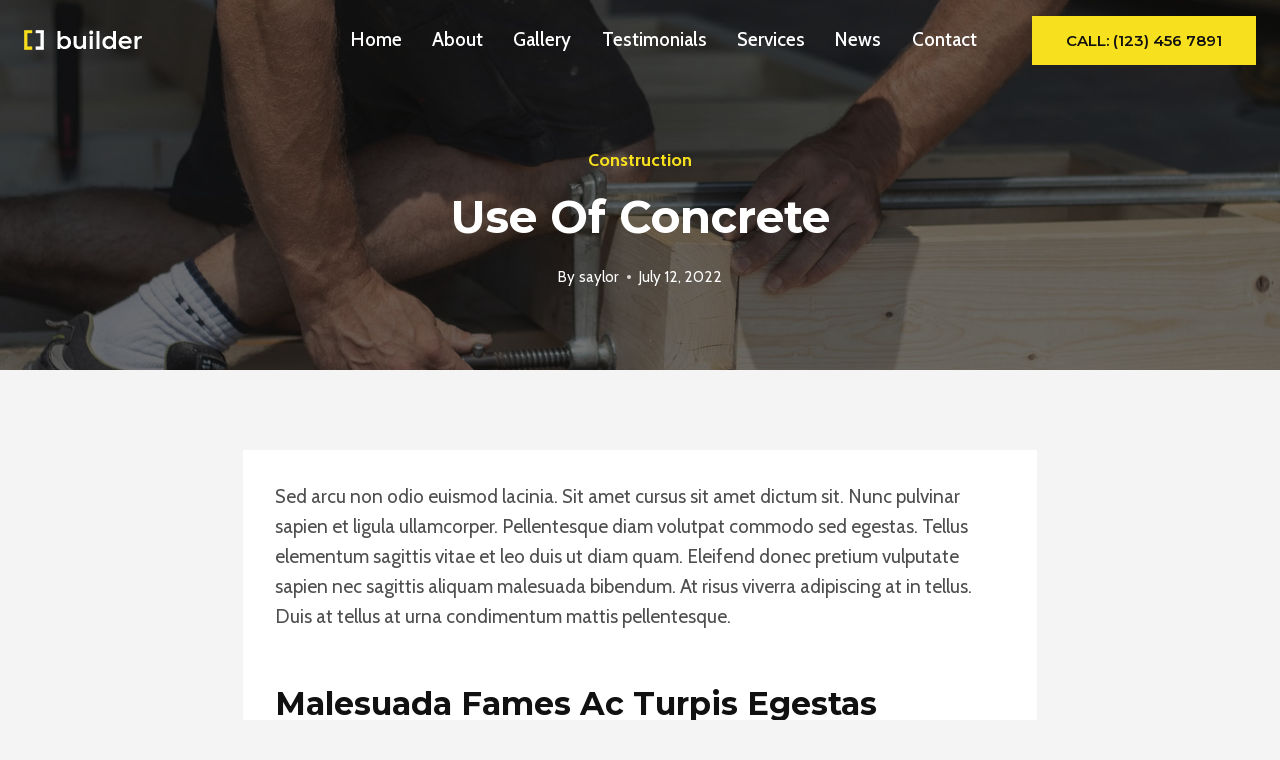

--- FILE ---
content_type: text/html; charset=UTF-8
request_url: https://startertemplatecloud.com/g54/2022/07/12/use-of-concrete/
body_size: 23626
content:
<!doctype html>
<html lang="en-US" class="no-js" itemtype="https://schema.org/Blog" itemscope>
<head>
	<meta charset="UTF-8">
	<meta name="viewport" content="width=device-width, initial-scale=1, minimum-scale=1">
	<title>Use of Concrete &#8211; Builder</title>
<link rel='stylesheet' id='kadence-kb-splide-css' href='https://startertemplatecloud.com/g54/wp-content/plugins/kadence-blocks-pro/includes/assets/css/kadence-splide.min.css?ver=2.5.2' media='all' />
<link rel='stylesheet' id='kadence-blocks-splide-css' href='https://startertemplatecloud.com/g54/wp-content/plugins/kadence-blocks/includes/assets/css/kb-blocks-splide.min.css?ver=3.5.29' media='all' />
<meta name='robots' content='max-image-preview:large' />
<link rel="alternate" type="application/rss+xml" title="Builder &raquo; Feed" href="https://startertemplatecloud.com/g54/feed/" />
<link rel="alternate" type="application/rss+xml" title="Builder &raquo; Comments Feed" href="https://startertemplatecloud.com/g54/comments/feed/" />
			<script>document.documentElement.classList.remove( 'no-js' );</script>
			<link rel="alternate" type="application/rss+xml" title="Builder &raquo; Use of Concrete Comments Feed" href="https://startertemplatecloud.com/g54/2022/07/12/use-of-concrete/feed/" />
<link rel="alternate" title="oEmbed (JSON)" type="application/json+oembed" href="https://startertemplatecloud.com/g54/wp-json/oembed/1.0/embed?url=https%3A%2F%2Fstartertemplatecloud.com%2Fg54%2F2022%2F07%2F12%2Fuse-of-concrete%2F" />
<link rel="alternate" title="oEmbed (XML)" type="text/xml+oembed" href="https://startertemplatecloud.com/g54/wp-json/oembed/1.0/embed?url=https%3A%2F%2Fstartertemplatecloud.com%2Fg54%2F2022%2F07%2F12%2Fuse-of-concrete%2F&#038;format=xml" />
<style id='wp-img-auto-sizes-contain-inline-css'>
img:is([sizes=auto i],[sizes^="auto," i]){contain-intrinsic-size:3000px 1500px}
/*# sourceURL=wp-img-auto-sizes-contain-inline-css */
</style>
<style id='wp-emoji-styles-inline-css'>

	img.wp-smiley, img.emoji {
		display: inline !important;
		border: none !important;
		box-shadow: none !important;
		height: 1em !important;
		width: 1em !important;
		margin: 0 0.07em !important;
		vertical-align: -0.1em !important;
		background: none !important;
		padding: 0 !important;
	}
/*# sourceURL=wp-emoji-styles-inline-css */
</style>
<style id='wp-block-library-inline-css'>
:root{--wp-block-synced-color:#7a00df;--wp-block-synced-color--rgb:122,0,223;--wp-bound-block-color:var(--wp-block-synced-color);--wp-editor-canvas-background:#ddd;--wp-admin-theme-color:#007cba;--wp-admin-theme-color--rgb:0,124,186;--wp-admin-theme-color-darker-10:#006ba1;--wp-admin-theme-color-darker-10--rgb:0,107,160.5;--wp-admin-theme-color-darker-20:#005a87;--wp-admin-theme-color-darker-20--rgb:0,90,135;--wp-admin-border-width-focus:2px}@media (min-resolution:192dpi){:root{--wp-admin-border-width-focus:1.5px}}.wp-element-button{cursor:pointer}:root .has-very-light-gray-background-color{background-color:#eee}:root .has-very-dark-gray-background-color{background-color:#313131}:root .has-very-light-gray-color{color:#eee}:root .has-very-dark-gray-color{color:#313131}:root .has-vivid-green-cyan-to-vivid-cyan-blue-gradient-background{background:linear-gradient(135deg,#00d084,#0693e3)}:root .has-purple-crush-gradient-background{background:linear-gradient(135deg,#34e2e4,#4721fb 50%,#ab1dfe)}:root .has-hazy-dawn-gradient-background{background:linear-gradient(135deg,#faaca8,#dad0ec)}:root .has-subdued-olive-gradient-background{background:linear-gradient(135deg,#fafae1,#67a671)}:root .has-atomic-cream-gradient-background{background:linear-gradient(135deg,#fdd79a,#004a59)}:root .has-nightshade-gradient-background{background:linear-gradient(135deg,#330968,#31cdcf)}:root .has-midnight-gradient-background{background:linear-gradient(135deg,#020381,#2874fc)}:root{--wp--preset--font-size--normal:16px;--wp--preset--font-size--huge:42px}.has-regular-font-size{font-size:1em}.has-larger-font-size{font-size:2.625em}.has-normal-font-size{font-size:var(--wp--preset--font-size--normal)}.has-huge-font-size{font-size:var(--wp--preset--font-size--huge)}.has-text-align-center{text-align:center}.has-text-align-left{text-align:left}.has-text-align-right{text-align:right}.has-fit-text{white-space:nowrap!important}#end-resizable-editor-section{display:none}.aligncenter{clear:both}.items-justified-left{justify-content:flex-start}.items-justified-center{justify-content:center}.items-justified-right{justify-content:flex-end}.items-justified-space-between{justify-content:space-between}.screen-reader-text{border:0;clip-path:inset(50%);height:1px;margin:-1px;overflow:hidden;padding:0;position:absolute;width:1px;word-wrap:normal!important}.screen-reader-text:focus{background-color:#ddd;clip-path:none;color:#444;display:block;font-size:1em;height:auto;left:5px;line-height:normal;padding:15px 23px 14px;text-decoration:none;top:5px;width:auto;z-index:100000}html :where(.has-border-color){border-style:solid}html :where([style*=border-top-color]){border-top-style:solid}html :where([style*=border-right-color]){border-right-style:solid}html :where([style*=border-bottom-color]){border-bottom-style:solid}html :where([style*=border-left-color]){border-left-style:solid}html :where([style*=border-width]){border-style:solid}html :where([style*=border-top-width]){border-top-style:solid}html :where([style*=border-right-width]){border-right-style:solid}html :where([style*=border-bottom-width]){border-bottom-style:solid}html :where([style*=border-left-width]){border-left-style:solid}html :where(img[class*=wp-image-]){height:auto;max-width:100%}:where(figure){margin:0 0 1em}html :where(.is-position-sticky){--wp-admin--admin-bar--position-offset:var(--wp-admin--admin-bar--height,0px)}@media screen and (max-width:600px){html :where(.is-position-sticky){--wp-admin--admin-bar--position-offset:0px}}

/*# sourceURL=wp-block-library-inline-css */
</style><style id='wp-block-heading-inline-css'>
h1:where(.wp-block-heading).has-background,h2:where(.wp-block-heading).has-background,h3:where(.wp-block-heading).has-background,h4:where(.wp-block-heading).has-background,h5:where(.wp-block-heading).has-background,h6:where(.wp-block-heading).has-background{padding:1.25em 2.375em}h1.has-text-align-left[style*=writing-mode]:where([style*=vertical-lr]),h1.has-text-align-right[style*=writing-mode]:where([style*=vertical-rl]),h2.has-text-align-left[style*=writing-mode]:where([style*=vertical-lr]),h2.has-text-align-right[style*=writing-mode]:where([style*=vertical-rl]),h3.has-text-align-left[style*=writing-mode]:where([style*=vertical-lr]),h3.has-text-align-right[style*=writing-mode]:where([style*=vertical-rl]),h4.has-text-align-left[style*=writing-mode]:where([style*=vertical-lr]),h4.has-text-align-right[style*=writing-mode]:where([style*=vertical-rl]),h5.has-text-align-left[style*=writing-mode]:where([style*=vertical-lr]),h5.has-text-align-right[style*=writing-mode]:where([style*=vertical-rl]),h6.has-text-align-left[style*=writing-mode]:where([style*=vertical-lr]),h6.has-text-align-right[style*=writing-mode]:where([style*=vertical-rl]){rotate:180deg}
/*# sourceURL=https://startertemplatecloud.com/g54/wp-includes/blocks/heading/style.min.css */
</style>
<style id='wp-block-image-inline-css'>
.wp-block-image>a,.wp-block-image>figure>a{display:inline-block}.wp-block-image img{box-sizing:border-box;height:auto;max-width:100%;vertical-align:bottom}@media not (prefers-reduced-motion){.wp-block-image img.hide{visibility:hidden}.wp-block-image img.show{animation:show-content-image .4s}}.wp-block-image[style*=border-radius] img,.wp-block-image[style*=border-radius]>a{border-radius:inherit}.wp-block-image.has-custom-border img{box-sizing:border-box}.wp-block-image.aligncenter{text-align:center}.wp-block-image.alignfull>a,.wp-block-image.alignwide>a{width:100%}.wp-block-image.alignfull img,.wp-block-image.alignwide img{height:auto;width:100%}.wp-block-image .aligncenter,.wp-block-image .alignleft,.wp-block-image .alignright,.wp-block-image.aligncenter,.wp-block-image.alignleft,.wp-block-image.alignright{display:table}.wp-block-image .aligncenter>figcaption,.wp-block-image .alignleft>figcaption,.wp-block-image .alignright>figcaption,.wp-block-image.aligncenter>figcaption,.wp-block-image.alignleft>figcaption,.wp-block-image.alignright>figcaption{caption-side:bottom;display:table-caption}.wp-block-image .alignleft{float:left;margin:.5em 1em .5em 0}.wp-block-image .alignright{float:right;margin:.5em 0 .5em 1em}.wp-block-image .aligncenter{margin-left:auto;margin-right:auto}.wp-block-image :where(figcaption){margin-bottom:1em;margin-top:.5em}.wp-block-image.is-style-circle-mask img{border-radius:9999px}@supports ((-webkit-mask-image:none) or (mask-image:none)) or (-webkit-mask-image:none){.wp-block-image.is-style-circle-mask img{border-radius:0;-webkit-mask-image:url('data:image/svg+xml;utf8,<svg viewBox="0 0 100 100" xmlns="http://www.w3.org/2000/svg"><circle cx="50" cy="50" r="50"/></svg>');mask-image:url('data:image/svg+xml;utf8,<svg viewBox="0 0 100 100" xmlns="http://www.w3.org/2000/svg"><circle cx="50" cy="50" r="50"/></svg>');mask-mode:alpha;-webkit-mask-position:center;mask-position:center;-webkit-mask-repeat:no-repeat;mask-repeat:no-repeat;-webkit-mask-size:contain;mask-size:contain}}:root :where(.wp-block-image.is-style-rounded img,.wp-block-image .is-style-rounded img){border-radius:9999px}.wp-block-image figure{margin:0}.wp-lightbox-container{display:flex;flex-direction:column;position:relative}.wp-lightbox-container img{cursor:zoom-in}.wp-lightbox-container img:hover+button{opacity:1}.wp-lightbox-container button{align-items:center;backdrop-filter:blur(16px) saturate(180%);background-color:#5a5a5a40;border:none;border-radius:4px;cursor:zoom-in;display:flex;height:20px;justify-content:center;opacity:0;padding:0;position:absolute;right:16px;text-align:center;top:16px;width:20px;z-index:100}@media not (prefers-reduced-motion){.wp-lightbox-container button{transition:opacity .2s ease}}.wp-lightbox-container button:focus-visible{outline:3px auto #5a5a5a40;outline:3px auto -webkit-focus-ring-color;outline-offset:3px}.wp-lightbox-container button:hover{cursor:pointer;opacity:1}.wp-lightbox-container button:focus{opacity:1}.wp-lightbox-container button:focus,.wp-lightbox-container button:hover,.wp-lightbox-container button:not(:hover):not(:active):not(.has-background){background-color:#5a5a5a40;border:none}.wp-lightbox-overlay{box-sizing:border-box;cursor:zoom-out;height:100vh;left:0;overflow:hidden;position:fixed;top:0;visibility:hidden;width:100%;z-index:100000}.wp-lightbox-overlay .close-button{align-items:center;cursor:pointer;display:flex;justify-content:center;min-height:40px;min-width:40px;padding:0;position:absolute;right:calc(env(safe-area-inset-right) + 16px);top:calc(env(safe-area-inset-top) + 16px);z-index:5000000}.wp-lightbox-overlay .close-button:focus,.wp-lightbox-overlay .close-button:hover,.wp-lightbox-overlay .close-button:not(:hover):not(:active):not(.has-background){background:none;border:none}.wp-lightbox-overlay .lightbox-image-container{height:var(--wp--lightbox-container-height);left:50%;overflow:hidden;position:absolute;top:50%;transform:translate(-50%,-50%);transform-origin:top left;width:var(--wp--lightbox-container-width);z-index:9999999999}.wp-lightbox-overlay .wp-block-image{align-items:center;box-sizing:border-box;display:flex;height:100%;justify-content:center;margin:0;position:relative;transform-origin:0 0;width:100%;z-index:3000000}.wp-lightbox-overlay .wp-block-image img{height:var(--wp--lightbox-image-height);min-height:var(--wp--lightbox-image-height);min-width:var(--wp--lightbox-image-width);width:var(--wp--lightbox-image-width)}.wp-lightbox-overlay .wp-block-image figcaption{display:none}.wp-lightbox-overlay button{background:none;border:none}.wp-lightbox-overlay .scrim{background-color:#fff;height:100%;opacity:.9;position:absolute;width:100%;z-index:2000000}.wp-lightbox-overlay.active{visibility:visible}@media not (prefers-reduced-motion){.wp-lightbox-overlay.active{animation:turn-on-visibility .25s both}.wp-lightbox-overlay.active img{animation:turn-on-visibility .35s both}.wp-lightbox-overlay.show-closing-animation:not(.active){animation:turn-off-visibility .35s both}.wp-lightbox-overlay.show-closing-animation:not(.active) img{animation:turn-off-visibility .25s both}.wp-lightbox-overlay.zoom.active{animation:none;opacity:1;visibility:visible}.wp-lightbox-overlay.zoom.active .lightbox-image-container{animation:lightbox-zoom-in .4s}.wp-lightbox-overlay.zoom.active .lightbox-image-container img{animation:none}.wp-lightbox-overlay.zoom.active .scrim{animation:turn-on-visibility .4s forwards}.wp-lightbox-overlay.zoom.show-closing-animation:not(.active){animation:none}.wp-lightbox-overlay.zoom.show-closing-animation:not(.active) .lightbox-image-container{animation:lightbox-zoom-out .4s}.wp-lightbox-overlay.zoom.show-closing-animation:not(.active) .lightbox-image-container img{animation:none}.wp-lightbox-overlay.zoom.show-closing-animation:not(.active) .scrim{animation:turn-off-visibility .4s forwards}}@keyframes show-content-image{0%{visibility:hidden}99%{visibility:hidden}to{visibility:visible}}@keyframes turn-on-visibility{0%{opacity:0}to{opacity:1}}@keyframes turn-off-visibility{0%{opacity:1;visibility:visible}99%{opacity:0;visibility:visible}to{opacity:0;visibility:hidden}}@keyframes lightbox-zoom-in{0%{transform:translate(calc((-100vw + var(--wp--lightbox-scrollbar-width))/2 + var(--wp--lightbox-initial-left-position)),calc(-50vh + var(--wp--lightbox-initial-top-position))) scale(var(--wp--lightbox-scale))}to{transform:translate(-50%,-50%) scale(1)}}@keyframes lightbox-zoom-out{0%{transform:translate(-50%,-50%) scale(1);visibility:visible}99%{visibility:visible}to{transform:translate(calc((-100vw + var(--wp--lightbox-scrollbar-width))/2 + var(--wp--lightbox-initial-left-position)),calc(-50vh + var(--wp--lightbox-initial-top-position))) scale(var(--wp--lightbox-scale));visibility:hidden}}
/*# sourceURL=https://startertemplatecloud.com/g54/wp-includes/blocks/image/style.min.css */
</style>
<style id='wp-block-list-inline-css'>
ol,ul{box-sizing:border-box}:root :where(.wp-block-list.has-background){padding:1.25em 2.375em}
/*# sourceURL=https://startertemplatecloud.com/g54/wp-includes/blocks/list/style.min.css */
</style>
<style id='wp-block-paragraph-inline-css'>
.is-small-text{font-size:.875em}.is-regular-text{font-size:1em}.is-large-text{font-size:2.25em}.is-larger-text{font-size:3em}.has-drop-cap:not(:focus):first-letter{float:left;font-size:8.4em;font-style:normal;font-weight:100;line-height:.68;margin:.05em .1em 0 0;text-transform:uppercase}body.rtl .has-drop-cap:not(:focus):first-letter{float:none;margin-left:.1em}p.has-drop-cap.has-background{overflow:hidden}:root :where(p.has-background){padding:1.25em 2.375em}:where(p.has-text-color:not(.has-link-color)) a{color:inherit}p.has-text-align-left[style*="writing-mode:vertical-lr"],p.has-text-align-right[style*="writing-mode:vertical-rl"]{rotate:180deg}
/*# sourceURL=https://startertemplatecloud.com/g54/wp-includes/blocks/paragraph/style.min.css */
</style>
<style id='wp-block-quote-inline-css'>
.wp-block-quote{box-sizing:border-box;overflow-wrap:break-word}.wp-block-quote.is-large:where(:not(.is-style-plain)),.wp-block-quote.is-style-large:where(:not(.is-style-plain)){margin-bottom:1em;padding:0 1em}.wp-block-quote.is-large:where(:not(.is-style-plain)) p,.wp-block-quote.is-style-large:where(:not(.is-style-plain)) p{font-size:1.5em;font-style:italic;line-height:1.6}.wp-block-quote.is-large:where(:not(.is-style-plain)) cite,.wp-block-quote.is-large:where(:not(.is-style-plain)) footer,.wp-block-quote.is-style-large:where(:not(.is-style-plain)) cite,.wp-block-quote.is-style-large:where(:not(.is-style-plain)) footer{font-size:1.125em;text-align:right}.wp-block-quote>cite{display:block}
/*# sourceURL=https://startertemplatecloud.com/g54/wp-includes/blocks/quote/style.min.css */
</style>
<style id='global-styles-inline-css'>
:root{--wp--preset--aspect-ratio--square: 1;--wp--preset--aspect-ratio--4-3: 4/3;--wp--preset--aspect-ratio--3-4: 3/4;--wp--preset--aspect-ratio--3-2: 3/2;--wp--preset--aspect-ratio--2-3: 2/3;--wp--preset--aspect-ratio--16-9: 16/9;--wp--preset--aspect-ratio--9-16: 9/16;--wp--preset--color--black: #000000;--wp--preset--color--cyan-bluish-gray: #abb8c3;--wp--preset--color--white: #ffffff;--wp--preset--color--pale-pink: #f78da7;--wp--preset--color--vivid-red: #cf2e2e;--wp--preset--color--luminous-vivid-orange: #ff6900;--wp--preset--color--luminous-vivid-amber: #fcb900;--wp--preset--color--light-green-cyan: #7bdcb5;--wp--preset--color--vivid-green-cyan: #00d084;--wp--preset--color--pale-cyan-blue: #8ed1fc;--wp--preset--color--vivid-cyan-blue: #0693e3;--wp--preset--color--vivid-purple: #9b51e0;--wp--preset--color--theme-palette-1: var(--global-palette1);--wp--preset--color--theme-palette-2: var(--global-palette2);--wp--preset--color--theme-palette-3: var(--global-palette3);--wp--preset--color--theme-palette-4: var(--global-palette4);--wp--preset--color--theme-palette-5: var(--global-palette5);--wp--preset--color--theme-palette-6: var(--global-palette6);--wp--preset--color--theme-palette-7: var(--global-palette7);--wp--preset--color--theme-palette-8: var(--global-palette8);--wp--preset--color--theme-palette-9: var(--global-palette9);--wp--preset--color--theme-palette-10: var(--global-palette10);--wp--preset--color--theme-palette-11: var(--global-palette11);--wp--preset--color--theme-palette-12: var(--global-palette12);--wp--preset--color--theme-palette-13: var(--global-palette13);--wp--preset--color--theme-palette-14: var(--global-palette14);--wp--preset--color--theme-palette-15: var(--global-palette15);--wp--preset--gradient--vivid-cyan-blue-to-vivid-purple: linear-gradient(135deg,rgb(6,147,227) 0%,rgb(155,81,224) 100%);--wp--preset--gradient--light-green-cyan-to-vivid-green-cyan: linear-gradient(135deg,rgb(122,220,180) 0%,rgb(0,208,130) 100%);--wp--preset--gradient--luminous-vivid-amber-to-luminous-vivid-orange: linear-gradient(135deg,rgb(252,185,0) 0%,rgb(255,105,0) 100%);--wp--preset--gradient--luminous-vivid-orange-to-vivid-red: linear-gradient(135deg,rgb(255,105,0) 0%,rgb(207,46,46) 100%);--wp--preset--gradient--very-light-gray-to-cyan-bluish-gray: linear-gradient(135deg,rgb(238,238,238) 0%,rgb(169,184,195) 100%);--wp--preset--gradient--cool-to-warm-spectrum: linear-gradient(135deg,rgb(74,234,220) 0%,rgb(151,120,209) 20%,rgb(207,42,186) 40%,rgb(238,44,130) 60%,rgb(251,105,98) 80%,rgb(254,248,76) 100%);--wp--preset--gradient--blush-light-purple: linear-gradient(135deg,rgb(255,206,236) 0%,rgb(152,150,240) 100%);--wp--preset--gradient--blush-bordeaux: linear-gradient(135deg,rgb(254,205,165) 0%,rgb(254,45,45) 50%,rgb(107,0,62) 100%);--wp--preset--gradient--luminous-dusk: linear-gradient(135deg,rgb(255,203,112) 0%,rgb(199,81,192) 50%,rgb(65,88,208) 100%);--wp--preset--gradient--pale-ocean: linear-gradient(135deg,rgb(255,245,203) 0%,rgb(182,227,212) 50%,rgb(51,167,181) 100%);--wp--preset--gradient--electric-grass: linear-gradient(135deg,rgb(202,248,128) 0%,rgb(113,206,126) 100%);--wp--preset--gradient--midnight: linear-gradient(135deg,rgb(2,3,129) 0%,rgb(40,116,252) 100%);--wp--preset--font-size--small: var(--global-font-size-small);--wp--preset--font-size--medium: var(--global-font-size-medium);--wp--preset--font-size--large: var(--global-font-size-large);--wp--preset--font-size--x-large: 42px;--wp--preset--font-size--larger: var(--global-font-size-larger);--wp--preset--font-size--xxlarge: var(--global-font-size-xxlarge);--wp--preset--spacing--20: 0.44rem;--wp--preset--spacing--30: 0.67rem;--wp--preset--spacing--40: 1rem;--wp--preset--spacing--50: 1.5rem;--wp--preset--spacing--60: 2.25rem;--wp--preset--spacing--70: 3.38rem;--wp--preset--spacing--80: 5.06rem;--wp--preset--shadow--natural: 6px 6px 9px rgba(0, 0, 0, 0.2);--wp--preset--shadow--deep: 12px 12px 50px rgba(0, 0, 0, 0.4);--wp--preset--shadow--sharp: 6px 6px 0px rgba(0, 0, 0, 0.2);--wp--preset--shadow--outlined: 6px 6px 0px -3px rgb(255, 255, 255), 6px 6px rgb(0, 0, 0);--wp--preset--shadow--crisp: 6px 6px 0px rgb(0, 0, 0);}:where(.is-layout-flex){gap: 0.5em;}:where(.is-layout-grid){gap: 0.5em;}body .is-layout-flex{display: flex;}.is-layout-flex{flex-wrap: wrap;align-items: center;}.is-layout-flex > :is(*, div){margin: 0;}body .is-layout-grid{display: grid;}.is-layout-grid > :is(*, div){margin: 0;}:where(.wp-block-columns.is-layout-flex){gap: 2em;}:where(.wp-block-columns.is-layout-grid){gap: 2em;}:where(.wp-block-post-template.is-layout-flex){gap: 1.25em;}:where(.wp-block-post-template.is-layout-grid){gap: 1.25em;}.has-black-color{color: var(--wp--preset--color--black) !important;}.has-cyan-bluish-gray-color{color: var(--wp--preset--color--cyan-bluish-gray) !important;}.has-white-color{color: var(--wp--preset--color--white) !important;}.has-pale-pink-color{color: var(--wp--preset--color--pale-pink) !important;}.has-vivid-red-color{color: var(--wp--preset--color--vivid-red) !important;}.has-luminous-vivid-orange-color{color: var(--wp--preset--color--luminous-vivid-orange) !important;}.has-luminous-vivid-amber-color{color: var(--wp--preset--color--luminous-vivid-amber) !important;}.has-light-green-cyan-color{color: var(--wp--preset--color--light-green-cyan) !important;}.has-vivid-green-cyan-color{color: var(--wp--preset--color--vivid-green-cyan) !important;}.has-pale-cyan-blue-color{color: var(--wp--preset--color--pale-cyan-blue) !important;}.has-vivid-cyan-blue-color{color: var(--wp--preset--color--vivid-cyan-blue) !important;}.has-vivid-purple-color{color: var(--wp--preset--color--vivid-purple) !important;}.has-black-background-color{background-color: var(--wp--preset--color--black) !important;}.has-cyan-bluish-gray-background-color{background-color: var(--wp--preset--color--cyan-bluish-gray) !important;}.has-white-background-color{background-color: var(--wp--preset--color--white) !important;}.has-pale-pink-background-color{background-color: var(--wp--preset--color--pale-pink) !important;}.has-vivid-red-background-color{background-color: var(--wp--preset--color--vivid-red) !important;}.has-luminous-vivid-orange-background-color{background-color: var(--wp--preset--color--luminous-vivid-orange) !important;}.has-luminous-vivid-amber-background-color{background-color: var(--wp--preset--color--luminous-vivid-amber) !important;}.has-light-green-cyan-background-color{background-color: var(--wp--preset--color--light-green-cyan) !important;}.has-vivid-green-cyan-background-color{background-color: var(--wp--preset--color--vivid-green-cyan) !important;}.has-pale-cyan-blue-background-color{background-color: var(--wp--preset--color--pale-cyan-blue) !important;}.has-vivid-cyan-blue-background-color{background-color: var(--wp--preset--color--vivid-cyan-blue) !important;}.has-vivid-purple-background-color{background-color: var(--wp--preset--color--vivid-purple) !important;}.has-black-border-color{border-color: var(--wp--preset--color--black) !important;}.has-cyan-bluish-gray-border-color{border-color: var(--wp--preset--color--cyan-bluish-gray) !important;}.has-white-border-color{border-color: var(--wp--preset--color--white) !important;}.has-pale-pink-border-color{border-color: var(--wp--preset--color--pale-pink) !important;}.has-vivid-red-border-color{border-color: var(--wp--preset--color--vivid-red) !important;}.has-luminous-vivid-orange-border-color{border-color: var(--wp--preset--color--luminous-vivid-orange) !important;}.has-luminous-vivid-amber-border-color{border-color: var(--wp--preset--color--luminous-vivid-amber) !important;}.has-light-green-cyan-border-color{border-color: var(--wp--preset--color--light-green-cyan) !important;}.has-vivid-green-cyan-border-color{border-color: var(--wp--preset--color--vivid-green-cyan) !important;}.has-pale-cyan-blue-border-color{border-color: var(--wp--preset--color--pale-cyan-blue) !important;}.has-vivid-cyan-blue-border-color{border-color: var(--wp--preset--color--vivid-cyan-blue) !important;}.has-vivid-purple-border-color{border-color: var(--wp--preset--color--vivid-purple) !important;}.has-vivid-cyan-blue-to-vivid-purple-gradient-background{background: var(--wp--preset--gradient--vivid-cyan-blue-to-vivid-purple) !important;}.has-light-green-cyan-to-vivid-green-cyan-gradient-background{background: var(--wp--preset--gradient--light-green-cyan-to-vivid-green-cyan) !important;}.has-luminous-vivid-amber-to-luminous-vivid-orange-gradient-background{background: var(--wp--preset--gradient--luminous-vivid-amber-to-luminous-vivid-orange) !important;}.has-luminous-vivid-orange-to-vivid-red-gradient-background{background: var(--wp--preset--gradient--luminous-vivid-orange-to-vivid-red) !important;}.has-very-light-gray-to-cyan-bluish-gray-gradient-background{background: var(--wp--preset--gradient--very-light-gray-to-cyan-bluish-gray) !important;}.has-cool-to-warm-spectrum-gradient-background{background: var(--wp--preset--gradient--cool-to-warm-spectrum) !important;}.has-blush-light-purple-gradient-background{background: var(--wp--preset--gradient--blush-light-purple) !important;}.has-blush-bordeaux-gradient-background{background: var(--wp--preset--gradient--blush-bordeaux) !important;}.has-luminous-dusk-gradient-background{background: var(--wp--preset--gradient--luminous-dusk) !important;}.has-pale-ocean-gradient-background{background: var(--wp--preset--gradient--pale-ocean) !important;}.has-electric-grass-gradient-background{background: var(--wp--preset--gradient--electric-grass) !important;}.has-midnight-gradient-background{background: var(--wp--preset--gradient--midnight) !important;}.has-small-font-size{font-size: var(--wp--preset--font-size--small) !important;}.has-medium-font-size{font-size: var(--wp--preset--font-size--medium) !important;}.has-large-font-size{font-size: var(--wp--preset--font-size--large) !important;}.has-x-large-font-size{font-size: var(--wp--preset--font-size--x-large) !important;}
/*# sourceURL=global-styles-inline-css */
</style>

<style id='classic-theme-styles-inline-css'>
/*! This file is auto-generated */
.wp-block-button__link{color:#fff;background-color:#32373c;border-radius:9999px;box-shadow:none;text-decoration:none;padding:calc(.667em + 2px) calc(1.333em + 2px);font-size:1.125em}.wp-block-file__button{background:#32373c;color:#fff;text-decoration:none}
/*# sourceURL=/wp-includes/css/classic-themes.min.css */
</style>
<link rel='stylesheet' id='kadence-global-css' href='https://startertemplatecloud.com/g54/wp-content/themes/kadence/assets/css/global.min.css?ver=1766420143' media='all' />
<style id='kadence-global-inline-css'>
/* Kadence Base CSS */
:root{--global-palette1:#f7e01e;--global-palette2:#e1ca0f;--global-palette3:#111111;--global-palette4:#4f4f4f;--global-palette5:#555554;--global-palette6:#777777;--global-palette7:#e2e2e2;--global-palette8:#f4f4f4;--global-palette9:#ffffff;--global-palette10:oklch(from var(--global-palette1) calc(l + 0.10 * (1 - l)) calc(c * 1.00) calc(h + 180) / 100%);--global-palette11:#13612e;--global-palette12:#1159af;--global-palette13:#b82105;--global-palette14:#f7630c;--global-palette15:#f5a524;--global-palette9rgb:255, 255, 255;--global-palette-highlight:var(--global-palette1);--global-palette-highlight-alt:var(--global-palette3);--global-palette-highlight-alt2:var(--global-palette9);--global-palette-btn-bg:var(--global-palette1);--global-palette-btn-bg-hover:var(--global-palette3);--global-palette-btn:var(--global-palette3);--global-palette-btn-hover:var(--global-palette9);--global-palette-btn-sec-bg:var(--global-palette7);--global-palette-btn-sec-bg-hover:var(--global-palette2);--global-palette-btn-sec:var(--global-palette3);--global-palette-btn-sec-hover:var(--global-palette9);--global-body-font-family:Cabin, sans-serif;--global-heading-font-family:Montserrat, sans-serif;--global-primary-nav-font-family:Cabin, sans-serif;--global-fallback-font:sans-serif;--global-display-fallback-font:sans-serif;--global-content-width:1290px;--global-content-wide-width:calc(1290px + 230px);--global-content-narrow-width:842px;--global-content-edge-padding:1.5rem;--global-content-boxed-padding:2rem;--global-calc-content-width:calc(1290px - var(--global-content-edge-padding) - var(--global-content-edge-padding) );--wp--style--global--content-size:var(--global-calc-content-width);}.wp-site-blocks{--global-vw:calc( 100vw - ( 0.5 * var(--scrollbar-offset)));}body{background:var(--global-palette8);}body, input, select, optgroup, textarea{font-style:normal;font-weight:normal;font-size:19px;line-height:1.6;font-family:var(--global-body-font-family);color:var(--global-palette4);}.content-bg, body.content-style-unboxed .site{background:var(--global-palette9);}h1,h2,h3,h4,h5,h6{font-family:var(--global-heading-font-family);}h1{font-style:normal;font-weight:700;font-size:45px;line-height:1.5;text-transform:capitalize;color:var(--global-palette3);}h2{font-style:normal;font-weight:700;font-size:32px;line-height:1.5;text-transform:capitalize;color:var(--global-palette3);}h3{font-style:normal;font-weight:700;font-size:28px;line-height:1.5;text-transform:capitalize;color:var(--global-palette3);}h4{font-style:normal;font-weight:700;font-size:26px;line-height:1.5;text-transform:capitalize;color:var(--global-palette3);}h5{font-style:normal;font-weight:700;font-size:22px;line-height:1.5;text-transform:capitalize;color:var(--global-palette3);}h6{font-style:normal;font-weight:600;font-size:19px;line-height:1.5;font-family:Cabin, sans-serif;text-transform:capitalize;color:var(--global-palette3);}@media all and (max-width: 767px){h1{font-size:40px;}}.entry-hero .kadence-breadcrumbs{max-width:1290px;}.site-container, .site-header-row-layout-contained, .site-footer-row-layout-contained, .entry-hero-layout-contained, .comments-area, .alignfull > .wp-block-cover__inner-container, .alignwide > .wp-block-cover__inner-container{max-width:var(--global-content-width);}.content-width-narrow .content-container.site-container, .content-width-narrow .hero-container.site-container{max-width:var(--global-content-narrow-width);}@media all and (min-width: 1520px){.wp-site-blocks .content-container  .alignwide{margin-left:-115px;margin-right:-115px;width:unset;max-width:unset;}}@media all and (min-width: 1102px){.content-width-narrow .wp-site-blocks .content-container .alignwide{margin-left:-130px;margin-right:-130px;width:unset;max-width:unset;}}.content-style-boxed .wp-site-blocks .entry-content .alignwide{margin-left:calc( -1 * var( --global-content-boxed-padding ) );margin-right:calc( -1 * var( --global-content-boxed-padding ) );}.content-area{margin-top:5rem;margin-bottom:5rem;}@media all and (max-width: 1024px){.content-area{margin-top:3rem;margin-bottom:3rem;}}@media all and (max-width: 767px){.content-area{margin-top:2rem;margin-bottom:2rem;}}@media all and (max-width: 1024px){:root{--global-content-boxed-padding:2rem;}}@media all and (max-width: 767px){:root{--global-content-boxed-padding:1.5rem;}}.entry-content-wrap{padding:2rem;}@media all and (max-width: 1024px){.entry-content-wrap{padding:2rem;}}@media all and (max-width: 767px){.entry-content-wrap{padding:1.5rem;}}.entry.single-entry{box-shadow:0px 15px 15px -10px rgba(0,0,0,0.05);border-radius:0px 0px 0px 0px;}.entry.loop-entry{border-radius:0px 0px 0px 0px;box-shadow:0px 15px 15px -10px rgba(0,0,0,0.05);}.loop-entry .entry-content-wrap{padding:2rem;}@media all and (max-width: 1024px){.loop-entry .entry-content-wrap{padding:2rem;}}@media all and (max-width: 767px){.loop-entry .entry-content-wrap{padding:1.5rem;}}button, .button, .wp-block-button__link, input[type="button"], input[type="reset"], input[type="submit"], .fl-button, .elementor-button-wrapper .elementor-button, .wc-block-components-checkout-place-order-button, .wc-block-cart__submit{font-style:normal;font-weight:600;font-size:15px;line-height:1;font-family:Montserrat, sans-serif;text-transform:uppercase;border-radius:0px;padding:17px 34px 17px 34px;box-shadow:0px 0px 0px -7px rgba(0,0,0,0);}.wp-block-button.is-style-outline .wp-block-button__link{padding:17px 34px 17px 34px;}button:hover, button:focus, button:active, .button:hover, .button:focus, .button:active, .wp-block-button__link:hover, .wp-block-button__link:focus, .wp-block-button__link:active, input[type="button"]:hover, input[type="button"]:focus, input[type="button"]:active, input[type="reset"]:hover, input[type="reset"]:focus, input[type="reset"]:active, input[type="submit"]:hover, input[type="submit"]:focus, input[type="submit"]:active, .elementor-button-wrapper .elementor-button:hover, .elementor-button-wrapper .elementor-button:focus, .elementor-button-wrapper .elementor-button:active, .wc-block-cart__submit:hover{box-shadow:0px 15px 25px -7px rgba(0,0,0,0.1);}.kb-button.kb-btn-global-outline.kb-btn-global-inherit{padding-top:calc(17px - 2px);padding-right:calc(34px - 2px);padding-bottom:calc(17px - 2px);padding-left:calc(34px - 2px);}button.button-style-secondary, .button.button-style-secondary, .wp-block-button__link.button-style-secondary, input[type="button"].button-style-secondary, input[type="reset"].button-style-secondary, input[type="submit"].button-style-secondary, .fl-button.button-style-secondary, .elementor-button-wrapper .elementor-button.button-style-secondary, .wc-block-components-checkout-place-order-button.button-style-secondary, .wc-block-cart__submit.button-style-secondary{font-style:normal;font-weight:600;font-size:15px;line-height:1;font-family:Montserrat, sans-serif;text-transform:uppercase;}@media all and (min-width: 1025px){.transparent-header .entry-hero .entry-hero-container-inner{padding-top:80px;}}@media all and (max-width: 1024px){.mobile-transparent-header .entry-hero .entry-hero-container-inner{padding-top:80px;}}@media all and (max-width: 767px){.mobile-transparent-header .entry-hero .entry-hero-container-inner{padding-top:80px;}}.wp-site-blocks .post-title h1{font-style:normal;color:var(--global-palette9);}.post-title .entry-taxonomies, .post-title .entry-taxonomies a{font-style:normal;font-size:18px;letter-spacing:0em;text-transform:capitalize;color:var(--global-palette1);}.post-title .entry-taxonomies .category-style-pill a{background:var(--global-palette1);}.post-title .entry-meta{color:var(--global-palette9);}.post-title .kadence-breadcrumbs{color:var(--global-palette9);}.entry-hero.post-hero-section .entry-header{min-height:290px;}.post-hero-section .hero-section-overlay{background:rgba(17,17,17,0.6);}.loop-entry.type-post h2.entry-title{font-style:normal;font-size:22px;color:var(--global-palette3);}.loop-entry.type-post .entry-taxonomies{font-style:normal;font-size:18px;letter-spacing:0em;text-transform:capitalize;}.loop-entry.type-post .entry-taxonomies, .loop-entry.type-post .entry-taxonomies a{color:var(--global-palette1);}.loop-entry.type-post .entry-taxonomies .category-style-pill a{background:var(--global-palette1);}
/* Kadence Header CSS */
@media all and (max-width: 1024px){.mobile-transparent-header #masthead{position:absolute;left:0px;right:0px;z-index:100;}.kadence-scrollbar-fixer.mobile-transparent-header #masthead{right:var(--scrollbar-offset,0);}.mobile-transparent-header #masthead, .mobile-transparent-header .site-top-header-wrap .site-header-row-container-inner, .mobile-transparent-header .site-main-header-wrap .site-header-row-container-inner, .mobile-transparent-header .site-bottom-header-wrap .site-header-row-container-inner{background:transparent;}.site-header-row-tablet-layout-fullwidth, .site-header-row-tablet-layout-standard{padding:0px;}}@media all and (min-width: 1025px){.transparent-header #masthead{position:absolute;left:0px;right:0px;z-index:100;}.transparent-header.kadence-scrollbar-fixer #masthead{right:var(--scrollbar-offset,0);}.transparent-header #masthead, .transparent-header .site-top-header-wrap .site-header-row-container-inner, .transparent-header .site-main-header-wrap .site-header-row-container-inner, .transparent-header .site-bottom-header-wrap .site-header-row-container-inner{background:transparent;}}.site-branding a.brand img{max-width:120px;}.site-branding a.brand img.svg-logo-image{width:120px;}.site-branding{padding:0px 0px 0px 0px;}#masthead, #masthead .kadence-sticky-header.item-is-fixed:not(.item-at-start):not(.site-header-row-container):not(.site-main-header-wrap), #masthead .kadence-sticky-header.item-is-fixed:not(.item-at-start) > .site-header-row-container-inner{background:#ffffff;}.site-main-header-inner-wrap{min-height:80px;}.header-navigation[class*="header-navigation-style-underline"] .header-menu-container.primary-menu-container>ul>li>a:after{width:calc( 100% - 1.6em);}.main-navigation .primary-menu-container > ul > li.menu-item > a{padding-left:calc(1.6em / 2);padding-right:calc(1.6em / 2);padding-top:0.6em;padding-bottom:0.6em;color:#ffffff;}.main-navigation .primary-menu-container > ul > li.menu-item .dropdown-nav-special-toggle{right:calc(1.6em / 2);}.main-navigation .primary-menu-container > ul li.menu-item > a{font-style:normal;font-weight:500;font-size:19px;letter-spacing:0px;font-family:var(--global-primary-nav-font-family);text-transform:capitalize;}.main-navigation .primary-menu-container > ul > li.menu-item > a:hover{color:var(--global-palette1);}.main-navigation .primary-menu-container > ul > li.menu-item.current-menu-item > a{color:var(--global-palette1);}.header-navigation .header-menu-container ul ul.sub-menu, .header-navigation .header-menu-container ul ul.submenu{background:var(--global-palette3);box-shadow:0px 2px 13px 0px rgba(0,0,0,0.1);}.header-navigation .header-menu-container ul ul li.menu-item, .header-menu-container ul.menu > li.kadence-menu-mega-enabled > ul > li.menu-item > a{border-bottom:1px solid rgba(255,255,255,0.1);border-radius:0px 0px 0px 0px;}.header-navigation .header-menu-container ul ul li.menu-item > a{width:200px;padding-top:1em;padding-bottom:1em;color:var(--global-palette8);font-size:12px;}.header-navigation .header-menu-container ul ul li.menu-item > a:hover{color:var(--global-palette9);background:var(--global-palette4);border-radius:0px 0px 0px 0px;}.header-navigation .header-menu-container ul ul li.menu-item.current-menu-item > a{color:var(--global-palette9);background:var(--global-palette4);border-radius:0px 0px 0px 0px;}.mobile-toggle-open-container .menu-toggle-open, .mobile-toggle-open-container .menu-toggle-open:focus{color:var(--global-palette9);padding:0.4em 0.6em 0.4em 0.6em;font-size:14px;}.mobile-toggle-open-container .menu-toggle-open.menu-toggle-style-bordered{border:1px solid currentColor;}.mobile-toggle-open-container .menu-toggle-open .menu-toggle-icon{font-size:30px;}.mobile-toggle-open-container .menu-toggle-open:hover, .mobile-toggle-open-container .menu-toggle-open:focus-visible{color:var(--global-palette-highlight);}.mobile-navigation ul li{font-style:normal;font-size:22px;line-height:1.1;}@media all and (max-width: 767px){.mobile-navigation ul li{font-size:20px;line-height:1;}}.mobile-navigation ul li a{padding-top:1em;padding-bottom:1em;}.mobile-navigation ul li > a, .mobile-navigation ul li.menu-item-has-children > .drawer-nav-drop-wrap{color:var(--global-palette8);}.mobile-navigation ul li.current-menu-item > a, .mobile-navigation ul li.current-menu-item.menu-item-has-children > .drawer-nav-drop-wrap{color:var(--global-palette-highlight);}.mobile-navigation ul li.menu-item-has-children .drawer-nav-drop-wrap, .mobile-navigation ul li:not(.menu-item-has-children) a{border-bottom:1px solid #242424;}.mobile-navigation:not(.drawer-navigation-parent-toggle-true) ul li.menu-item-has-children .drawer-nav-drop-wrap button{border-left:1px solid #242424;}#mobile-drawer .drawer-header .drawer-toggle{padding:0.6em 0.15em 0.6em 0.15em;font-size:24px;}#main-header .header-button{margin:0px 0px 0px 30px;color:var(--global-palette3);box-shadow:0px 0px 0px -7px rgba(0,0,0,0);}#main-header .header-button:hover{box-shadow:0px 15px 25px -7px rgba(0,0,0,0.1);}
/* Kadence Footer CSS */
#colophon{background:var(--global-palette3);}.site-middle-footer-inner-wrap{padding-top:30px;padding-bottom:30px;grid-column-gap:30px;grid-row-gap:30px;}.site-middle-footer-inner-wrap .widget{margin-bottom:30px;}.site-middle-footer-inner-wrap .site-footer-section:not(:last-child):after{right:calc(-30px / 2);}@media all and (max-width: 1024px){.site-middle-footer-inner-wrap{padding-top:50px;}}.site-bottom-footer-wrap .site-footer-row-container-inner{font-style:normal;color:var(--global-palette9);border-top:1px solid #333333;}.site-footer .site-bottom-footer-wrap a:where(:not(.button):not(.wp-block-button__link):not(.wp-element-button)){color:var(--global-palette9);}.site-footer .site-bottom-footer-wrap a:where(:not(.button):not(.wp-block-button__link):not(.wp-element-button)):hover{color:var(--global-palette1);}.site-bottom-footer-inner-wrap{padding-top:10px;padding-bottom:10px;grid-column-gap:30px;}.site-bottom-footer-inner-wrap .widget{margin-bottom:30px;}.site-bottom-footer-inner-wrap .widget-area .widget-title{font-style:normal;color:var(--global-palette9);}.site-bottom-footer-inner-wrap .site-footer-section:not(:last-child):after{right:calc(-30px / 2);}.footer-social-wrap .footer-social-inner-wrap{font-size:1em;gap:0.3em;}.site-footer .site-footer-wrap .site-footer-section .footer-social-wrap .footer-social-inner-wrap .social-button{color:var(--global-palette9);background:rgba(0,0,0,0);border:2px none transparent;border-radius:3px;}.site-footer .site-footer-wrap .site-footer-section .footer-social-wrap .footer-social-inner-wrap .social-button:hover{color:var(--global-palette1);background:rgba(0,0,0,0);}#colophon .footer-navigation .footer-menu-container > ul > li > a{padding-left:calc(1.5em / 2);padding-right:calc(1.5em / 2);padding-top:calc(0.6em / 2);padding-bottom:calc(0.6em / 2);color:var(--global-palette9);}#colophon .footer-navigation .footer-menu-container > ul li a:hover{color:var(--global-palette-highlight);}#colophon .footer-navigation .footer-menu-container > ul li.current-menu-item > a{color:var(--global-palette1);}
/* Kadence Dynamic CSS */
.content-title-style-above .post-hero-section .entry-hero-container-inner{background-image:url('https://startertemplatecloud.com/g54/wp-content/uploads/sites/92/2022/05/william-wendling-PVGYTu5yAAA-unsplash.jpg');background-repeat:no-repeat;background-position:center center;background-size:cover;background-attachment:scroll;}
/*# sourceURL=kadence-global-inline-css */
</style>
<link rel='stylesheet' id='kadence-header-css' href='https://startertemplatecloud.com/g54/wp-content/themes/kadence/assets/css/header.min.css?ver=1766420143' media='all' />
<link rel='stylesheet' id='kadence-content-css' href='https://startertemplatecloud.com/g54/wp-content/themes/kadence/assets/css/content.min.css?ver=1766420143' media='all' />
<link rel='stylesheet' id='kadence-comments-css' href='https://startertemplatecloud.com/g54/wp-content/themes/kadence/assets/css/comments.min.css?ver=1766420143' media='all' />
<link rel='stylesheet' id='kadence-related-posts-css' href='https://startertemplatecloud.com/g54/wp-content/themes/kadence/assets/css/related-posts.min.css?ver=1766420143' media='all' />
<link rel='stylesheet' id='kad-splide-css' href='https://startertemplatecloud.com/g54/wp-content/themes/kadence/assets/css/kadence-splide.min.css?ver=1766420143' media='all' />
<link rel='stylesheet' id='kadence-footer-css' href='https://startertemplatecloud.com/g54/wp-content/themes/kadence/assets/css/footer.min.css?ver=1766420143' media='all' />
<link rel='stylesheet' id='kadence-blocks-rowlayout-css' href='https://startertemplatecloud.com/g54/wp-content/plugins/kadence-blocks/dist/style-blocks-rowlayout.css?ver=3.5.29' media='all' />
<link rel='stylesheet' id='kadence-blocks-column-css' href='https://startertemplatecloud.com/g54/wp-content/plugins/kadence-blocks/dist/style-blocks-column.css?ver=3.5.29' media='all' />
<link rel='stylesheet' id='kadence-blocks-advancedgallery-css' href='https://startertemplatecloud.com/g54/wp-content/plugins/kadence-blocks/dist/style-blocks-advancedgallery.css?ver=3.5.29' media='all' />
<style id='kadence-blocks-global-variables-inline-css'>
:root {--global-kb-font-size-sm:clamp(0.8rem, 0.73rem + 0.217vw, 0.9rem);--global-kb-font-size-md:clamp(1.1rem, 0.995rem + 0.326vw, 1.25rem);--global-kb-font-size-lg:clamp(1.75rem, 1.576rem + 0.543vw, 2rem);--global-kb-font-size-xl:clamp(2.25rem, 1.728rem + 1.63vw, 3rem);--global-kb-font-size-xxl:clamp(2.5rem, 1.456rem + 3.26vw, 4rem);--global-kb-font-size-xxxl:clamp(2.75rem, 0.489rem + 7.065vw, 6rem);}
/*# sourceURL=kadence-blocks-global-variables-inline-css */
</style>
<style id='kadence_blocks_css-inline-css'>
#kt-layout-id_293cc5-24 > .kt-row-column-wrap{padding-top:var( --global-kb-row-default-top, 25px );padding-bottom:var( --global-kb-row-default-bottom, 25px );padding-top:0px;padding-bottom:40px;padding-left:0px;padding-right:0px;grid-template-columns:repeat(2, minmax(0, 1fr));}@media all and (max-width: 767px){#kt-layout-id_293cc5-24 > .kt-row-column-wrap{grid-template-columns:minmax(0, 1fr);}}.kadence-column_21292c-57 > .kt-inside-inner-col{column-gap:var(--global-kb-gap-sm, 1rem);}.kadence-column_21292c-57 > .kt-inside-inner-col{flex-direction:column;}.kadence-column_21292c-57 > .kt-inside-inner-col > .aligncenter{width:100%;}@media all and (max-width: 1024px){.kadence-column_21292c-57 > .kt-inside-inner-col{flex-direction:column;justify-content:center;}}@media all and (max-width: 767px){.kadence-column_21292c-57 > .kt-inside-inner-col{flex-direction:column;justify-content:center;}}.kadence-column_f4f656-c9 > .kt-inside-inner-col{column-gap:var(--global-kb-gap-sm, 1rem);}.kadence-column_f4f656-c9 > .kt-inside-inner-col{flex-direction:column;}.kadence-column_f4f656-c9 > .kt-inside-inner-col > .aligncenter{width:100%;}@media all and (max-width: 1024px){.kadence-column_f4f656-c9 > .kt-inside-inner-col{flex-direction:column;justify-content:center;}}@media all and (max-width: 767px){.kadence-column_f4f656-c9 > .kt-inside-inner-col{flex-direction:column;justify-content:center;}}.wp-block-kadence-advancedgallery.kb-gallery-wrap-id-_b8d90b-0d{margin-top:40px;margin-right:0px;margin-bottom:0px;margin-left:0px;}.kb-gallery-wrap-id-_b8d90b-0d.wp-block-kadence-advancedgallery{overflow:visible;}.kb-gallery-wrap-id-_b8d90b-0d.wp-block-kadence-advancedgallery .kt-blocks-carousel{overflow:visible;}
/*# sourceURL=kadence_blocks_css-inline-css */
</style>
<link rel="https://api.w.org/" href="https://startertemplatecloud.com/g54/wp-json/" /><link rel="alternate" title="JSON" type="application/json" href="https://startertemplatecloud.com/g54/wp-json/wp/v2/posts/1336" /><link rel="EditURI" type="application/rsd+xml" title="RSD" href="https://startertemplatecloud.com/g54/xmlrpc.php?rsd" />
<meta name="generator" content="WordPress 6.9" />
<link rel="canonical" href="https://startertemplatecloud.com/g54/2022/07/12/use-of-concrete/" />
<link rel='shortlink' href='https://startertemplatecloud.com/g54/?p=1336' />
<link rel="pingback" href="https://startertemplatecloud.com/g54/xmlrpc.php"><style>
	:root {
		--global-heading-weight: 700;
		--global-subheading-weight: 700;
		--global-body-weight: normal;
	}
	.site h1, .site h2 {
		font-weight:var(--global-heading-weight);
	}
	.site h3, .site h4, .site h5, .site h6  {
		font-weight:var(--global-subheading-weight);
	}
	body, input, select, optgroup, textarea {
    	font-weight: var(--global-body-weight);
	}
	.wp-block-button__link, input[type="button"], input[type="reset"], input[type="submit"], .fl-button, .elementor-button-wrapper .elementor-button {
		font-family: var(--global-heading-font-family);
	}

</style>
<link rel='stylesheet' id='kadence-fonts-gfonts-css' href='https://fonts.googleapis.com/css?family=Cabin:regular,500,700,600%7CMontserrat:700,600&#038;display=swap' media='all' />
</head>

<body class="wp-singular post-template-default single single-post postid-1336 single-format-standard wp-custom-logo wp-embed-responsive wp-theme-kadence footer-on-bottom hide-focus-outline link-style-standard content-title-style-above content-width-narrow content-style-boxed content-vertical-padding-show transparent-header mobile-transparent-header">
<div id="wrapper" class="site wp-site-blocks">
			<a class="skip-link screen-reader-text scroll-ignore" href="#main">Skip to content</a>
		<header id="masthead" class="site-header" role="banner" itemtype="https://schema.org/WPHeader" itemscope>
	<div id="main-header" class="site-header-wrap">
		<div class="site-header-inner-wrap">
			<div class="site-header-upper-wrap">
				<div class="site-header-upper-inner-wrap">
					<div class="site-main-header-wrap site-header-row-container site-header-focus-item site-header-row-layout-standard" data-section="kadence_customizer_header_main">
	<div class="site-header-row-container-inner">
				<div class="site-container">
			<div class="site-main-header-inner-wrap site-header-row site-header-row-has-sides site-header-row-no-center">
									<div class="site-header-main-section-left site-header-section site-header-section-left">
						<div class="site-header-item site-header-focus-item" data-section="title_tagline">
	<div class="site-branding branding-layout-standard site-brand-logo-only"><a class="brand has-logo-image" href="https://startertemplatecloud.com/g54/" rel="home"><img width="120" height="23" src="https://startertemplatecloud.com/g54/wp-content/uploads/sites/92/2022/05/logo-2.png" class="custom-logo" alt="Builder" decoding="async" /></a></div></div><!-- data-section="title_tagline" -->
					</div>
																	<div class="site-header-main-section-right site-header-section site-header-section-right">
						<div class="site-header-item site-header-focus-item site-header-item-main-navigation header-navigation-layout-stretch-false header-navigation-layout-fill-stretch-false" data-section="kadence_customizer_primary_navigation">
		<nav id="site-navigation" class="main-navigation header-navigation hover-to-open nav--toggle-sub header-navigation-style-standard header-navigation-dropdown-animation-none" role="navigation" aria-label="Primary">
			<div class="primary-menu-container header-menu-container">
	<ul id="primary-menu" class="menu"><li id="menu-item-602" class="menu-item menu-item-type-post_type menu-item-object-page menu-item-home menu-item-602"><a href="https://startertemplatecloud.com/g54/">Home</a></li>
<li id="menu-item-603" class="menu-item menu-item-type-post_type menu-item-object-page menu-item-603"><a href="https://startertemplatecloud.com/g54/about/">About</a></li>
<li id="menu-item-604" class="menu-item menu-item-type-post_type menu-item-object-page menu-item-604"><a href="https://startertemplatecloud.com/g54/gallery/">Gallery</a></li>
<li id="menu-item-606" class="menu-item menu-item-type-post_type menu-item-object-page menu-item-606"><a href="https://startertemplatecloud.com/g54/testimonials/">Testimonials</a></li>
<li id="menu-item-607" class="menu-item menu-item-type-post_type menu-item-object-page menu-item-607"><a href="https://startertemplatecloud.com/g54/services/">Services</a></li>
<li id="menu-item-605" class="menu-item menu-item-type-post_type menu-item-object-page current_page_parent menu-item-605"><a href="https://startertemplatecloud.com/g54/news/">News</a></li>
<li id="menu-item-608" class="menu-item menu-item-type-post_type menu-item-object-page menu-item-608"><a href="https://startertemplatecloud.com/g54/contact/">Contact</a></li>
</ul>		</div>
	</nav><!-- #site-navigation -->
	</div><!-- data-section="primary_navigation" -->
<div class="site-header-item site-header-focus-item" data-section="kadence_customizer_header_button">
	<div class="header-button-wrap"><div class="header-button-inner-wrap"><a href="" target="_self" class="button header-button button-size-medium button-style-filled">Call: (123) 456 7891</a></div></div></div><!-- data-section="header_button" -->
					</div>
							</div>
		</div>
	</div>
</div>
				</div>
			</div>
					</div>
	</div>
	
<div id="mobile-header" class="site-mobile-header-wrap">
	<div class="site-header-inner-wrap">
		<div class="site-header-upper-wrap">
			<div class="site-header-upper-inner-wrap">
			<div class="site-main-header-wrap site-header-focus-item site-header-row-layout-standard site-header-row-tablet-layout-default site-header-row-mobile-layout-default ">
	<div class="site-header-row-container-inner">
		<div class="site-container">
			<div class="site-main-header-inner-wrap site-header-row site-header-row-has-sides site-header-row-no-center">
									<div class="site-header-main-section-left site-header-section site-header-section-left">
						<div class="site-header-item site-header-focus-item" data-section="title_tagline">
	<div class="site-branding mobile-site-branding branding-layout-standard branding-tablet-layout-inherit site-brand-logo-only branding-mobile-layout-inherit"><a class="brand has-logo-image" href="https://startertemplatecloud.com/g54/" rel="home"><img width="120" height="23" src="https://startertemplatecloud.com/g54/wp-content/uploads/sites/92/2022/05/logo-2.png" class="custom-logo" alt="Builder" decoding="async" /></a></div></div><!-- data-section="title_tagline" -->
					</div>
																	<div class="site-header-main-section-right site-header-section site-header-section-right">
						<div class="site-header-item site-header-focus-item site-header-item-navgation-popup-toggle" data-section="kadence_customizer_mobile_trigger">
		<div class="mobile-toggle-open-container">
						<button id="mobile-toggle" class="menu-toggle-open drawer-toggle menu-toggle-style-default" aria-label="Open menu" data-toggle-target="#mobile-drawer" data-toggle-body-class="showing-popup-drawer-from-right" aria-expanded="false" data-set-focus=".menu-toggle-close"
					>
						<span class="menu-toggle-icon"><span class="kadence-svg-iconset"><svg aria-hidden="true" class="kadence-svg-icon kadence-menu-svg" fill="currentColor" version="1.1" xmlns="http://www.w3.org/2000/svg" width="24" height="24" viewBox="0 0 24 24"><title>Toggle Menu</title><path d="M3 13h18c0.552 0 1-0.448 1-1s-0.448-1-1-1h-18c-0.552 0-1 0.448-1 1s0.448 1 1 1zM3 7h18c0.552 0 1-0.448 1-1s-0.448-1-1-1h-18c-0.552 0-1 0.448-1 1s0.448 1 1 1zM3 19h18c0.552 0 1-0.448 1-1s-0.448-1-1-1h-18c-0.552 0-1 0.448-1 1s0.448 1 1 1z"></path>
				</svg></span></span>
		</button>
	</div>
	</div><!-- data-section="mobile_trigger" -->
					</div>
							</div>
		</div>
	</div>
</div>
			</div>
		</div>
			</div>
</div>
</header><!-- #masthead -->

	<main id="inner-wrap" class="wrap kt-clear" role="main">
		<section class="entry-hero post-hero-section entry-hero-layout-standard">
	<div class="entry-hero-container-inner">
		<div class="hero-section-overlay"></div>
		<div class="hero-container site-container">
			<header class="entry-header post-title title-align-center title-tablet-align-inherit title-mobile-align-inherit">
						<div class="entry-taxonomies">
			<span class="category-links term-links category-style-normal">
				<a href="https://startertemplatecloud.com/g54/category/construction/" rel="tag">Construction</a>			</span>
		</div><!-- .entry-taxonomies -->
		<h1 class="entry-title">Use of Concrete</h1><div class="entry-meta entry-meta-divider-dot">
	<span class="posted-by"><span class="meta-label">By</span><span class="author vcard"><a class="url fn n" href="https://startertemplatecloud.com/g54/author/saylor/">saylor</a></span></span>					<span class="posted-on">
						<time class="entry-date published updated" datetime="2022-07-12T03:33:29+00:00" itemprop="dateModified">July 12, 2022</time>					</span>
					</div><!-- .entry-meta -->
			</header><!-- .entry-header -->
		</div>
	</div>
</section><!-- .entry-hero -->
<div id="primary" class="content-area">
	<div class="content-container site-container">
		<div id="main" class="site-main">
						<div class="content-wrap">
				<article id="post-1336" class="entry content-bg single-entry post-1336 post type-post status-publish format-standard has-post-thumbnail hentry category-construction">
	<div class="entry-content-wrap">
		
<div class="entry-content single-content">
	
<p>Sed arcu non odio euismod lacinia. Sit amet cursus sit amet dictum sit. Nunc pulvinar sapien et ligula ullamcorper. Pellentesque diam volutpat commodo sed egestas. Tellus elementum sagittis vitae et leo duis ut diam quam. Eleifend donec pretium vulputate sapien nec sagittis aliquam malesuada bibendum. At risus viverra adipiscing at in tellus. Duis at tellus at urna condimentum mattis pellentesque.</p>



<h2 class="wp-block-heading"><strong>Malesuada fames ac turpis egestas integer eget aliquet nibh praesent</strong>?</h2>



<p>Lorem ipsum dolor sit amet, consectetur adipiscing elit, sed do eiusmod tempor incididunt ut labore et dolore magna aliqua. Ut enim ad minim veniam, quis nostrud exercitation ullamco laboris nisi ut aliquip ex ea commodo consequat. </p>



<ul class="wp-block-list"><li>Stick to posting schedules that work</li><li>Giveaways are a great way to get people into your community</li><li>Look into your insights to see when your audience is active on Instagram</li><li>Always be clear on what your CTA is</li></ul>



<p>Duis aute irure dolor in reprehenderit in voluptate velit esse cillum dolore eu fugiat nulla pariatur. Excepteur sint occaecat cupidatat non proident, sunt in culpa qui officia deserunt mollit anim id est laborum.</p>



<figure class="wp-block-image size-large"><img fetchpriority="high" decoding="async" width="1024" height="576" src="https://startertemplatecloud.com/g54/wp-content/uploads/sites/24/2022/05/greyson-joralemon-CXlls8jm1VI-unsplash-1-1024x576.jpg" alt="" class="wp-image-481" srcset="https://startertemplatecloud.com/g54/wp-content/uploads/sites/92/2022/05/greyson-joralemon-CXlls8jm1VI-unsplash-1-1024x576.jpg 1024w, https://startertemplatecloud.com/g54/wp-content/uploads/sites/92/2022/05/greyson-joralemon-CXlls8jm1VI-unsplash-1-300x169.jpg 300w, https://startertemplatecloud.com/g54/wp-content/uploads/sites/92/2022/05/greyson-joralemon-CXlls8jm1VI-unsplash-1-768x432.jpg 768w, https://startertemplatecloud.com/g54/wp-content/uploads/sites/92/2022/05/greyson-joralemon-CXlls8jm1VI-unsplash-1-1536x864.jpg 1536w, https://startertemplatecloud.com/g54/wp-content/uploads/sites/92/2022/05/greyson-joralemon-CXlls8jm1VI-unsplash-1.jpg 1920w" sizes="(max-width: 1024px) 100vw, 1024px" /></figure>



<div class="wp-block-kadence-rowlayout alignnone"><div id="kt-layout-id_293cc5-24" class="kt-row-layout-inner kt-layout-id_293cc5-24"><div class="kt-row-column-wrap kt-has-2-columns kt-gutter-default kt-v-gutter-default kt-row-valign-top kt-row-layout-equal kt-tab-layout-inherit kt-m-colapse-left-to-right kt-mobile-layout-row">
<div class="wp-block-kadence-column inner-column-1 kadence-column_21292c-57"><div class="kt-inside-inner-col">
<figure class="wp-block-image size-large"><img decoding="async" width="1024" height="683" src="https://startertemplatecloud.com/g54/wp-content/uploads/sites/24/2022/05/annie-gray-WEWTGkPUVT0-unsplash-1-1024x683.jpg" alt="" class="wp-image-273" srcset="https://startertemplatecloud.com/g54/wp-content/uploads/sites/92/2022/05/annie-gray-WEWTGkPUVT0-unsplash-1-1024x683.jpg 1024w, https://startertemplatecloud.com/g54/wp-content/uploads/sites/92/2022/05/annie-gray-WEWTGkPUVT0-unsplash-1-300x200.jpg 300w, https://startertemplatecloud.com/g54/wp-content/uploads/sites/92/2022/05/annie-gray-WEWTGkPUVT0-unsplash-1-768x512.jpg 768w, https://startertemplatecloud.com/g54/wp-content/uploads/sites/92/2022/05/annie-gray-WEWTGkPUVT0-unsplash-1.jpg 1300w" sizes="(max-width: 1024px) 100vw, 1024px" /></figure>
</div></div>



<div class="wp-block-kadence-column inner-column-2 kadence-column_f4f656-c9"><div class="kt-inside-inner-col">
<figure class="wp-block-image size-large"><img decoding="async" width="1024" height="684" src="https://startertemplatecloud.com/g54/wp-content/uploads/sites/24/2022/05/pexels-anete-lusina-4792523-1024x684.jpg" alt="" class="wp-image-278" srcset="https://startertemplatecloud.com/g54/wp-content/uploads/sites/92/2022/05/pexels-anete-lusina-4792523-1024x684.jpg 1024w, https://startertemplatecloud.com/g54/wp-content/uploads/sites/92/2022/05/pexels-anete-lusina-4792523-300x200.jpg 300w, https://startertemplatecloud.com/g54/wp-content/uploads/sites/92/2022/05/pexels-anete-lusina-4792523-768x513.jpg 768w, https://startertemplatecloud.com/g54/wp-content/uploads/sites/92/2022/05/pexels-anete-lusina-4792523.jpg 1300w" sizes="(max-width: 1024px) 100vw, 1024px" /></figure>
</div></div>
</div></div></div>



<p>Lorem ipsum dolor sit amet, consectetur adipiscing elit, sed do eiusmod tempor incididunt ut labore et dolore magna aliqua. Ut enim ad minim veniam, quis nostrud exercitation ullamco laboris nisi ut aliquip ex ea commodo consequat. Duis aute irure dolor in reprehenderit in voluptate velit esse cillum dolore eu fugiat nulla pariatur. Excepteur sint occaecat cupidatat non proident, sunt in culpa qui officia deserunt mollit anim id est laborum.</p>



<blockquote class="wp-block-quote is-style-default is-layout-flow wp-block-quote-is-layout-flow"><p><em>Viverra aliquet eget sit amet. At ultrices mi tempus imperdiet nulla. Arcu dui vivamus arcu felis bibendum ut. Arcu cursus euismod quis viverra nibh. Cursus vitae congue mauris rhoncus. Faucibus ornare suspendisse sed nisi lacus sed viverra.</em></p><cite><strong>Robert Johnson</strong></cite></blockquote>



<p>At vero eos et accusamus et iusto odio dignissimos ducimus qui blanditiis praesentium voluptatum deleniti atque corrupti quos dolores et quas molestias excepturi sint occaecati cupiditate non provident, similique sunt in culpa qui officia deserunt mollitia animi, id est laborum et dolorum fuga.</p>



<div class="wp-block-kadence-advancedgallery kb-gallery-wrap-id-_b8d90b-0d"><div class="kb-gallery-ul kb-gallery-type-slider kb-gallery-id-_b8d90b-0d kb-gallery-caption-style-bottom-hover kb-gallery-filter-none" data-image-filter="none" data-lightbox-caption="true"><div class="kt-blocks-carousel kt-carousel-container-dotstyle-dark"><div class="kt-blocks-carousel-init kb-blocks-slider kt-carousel-arrowstyle-whiteondark kt-carousel-dotstyle-dark" data-slider-anim-speed="400" data-slider-type="slider" data-slider-scroll="1" data-slider-arrows="true" data-slider-dots="true" data-slider-hover-pause="false" data-slider-auto="false" data-slider-speed="7000"><div class="kb-slide-item kb-gallery-slide-item"><div class="kadence-blocks-gallery-item"><div class="kadence-blocks-gallery-item-inner"><figure class="kb-gallery-figure kadence-blocks-gallery-item-hide-caption kb-has-image-ratio-land32"><div class="kb-gal-image-radius"><div class="kb-gallery-image-contain kadence-blocks-gallery-intrinsic kb-gallery-image-ratio-land32"><img loading="lazy" decoding="async" src="https://startertemplatecloud.com/g54/wp-content/uploads/sites/24/2022/05/pexels-max-vakhtbovych-6508358-1024x683.jpg" width="1024" height="683" data-full-image="https://startertemplatecloud.com/g54/wp-content/uploads/sites/24/2022/05/pexels-max-vakhtbovych-6508358.jpg" data-light-image="https://startertemplatecloud.com/g54/wp-content/uploads/sites/24/2022/05/pexels-max-vakhtbovych-6508358.jpg" data-id="283" data-link="https://kadence.pixel-show.com/builder/home/pexels-max-vakhtbovych-6508358/" data-custom-link="" data-custom-link-target="" data-sponsored="" class="wp-image-283 skip-lazy" srcset="https://startertemplatecloud.com/g54/wp-content/uploads/sites/92/2022/05/pexels-max-vakhtbovych-6508358-1024x683.jpg 1024w, https://startertemplatecloud.com/g54/wp-content/uploads/sites/92/2022/05/pexels-max-vakhtbovych-6508358-300x200.jpg 300w, https://startertemplatecloud.com/g54/wp-content/uploads/sites/92/2022/05/pexels-max-vakhtbovych-6508358-768x512.jpg 768w, https://startertemplatecloud.com/g54/wp-content/uploads/sites/92/2022/05/pexels-max-vakhtbovych-6508358.jpg 1300w" sizes="auto, (max-width: 1024px) 100vw, 1024px" /></div></div></figure></div></div></div><div class="kb-slide-item kb-gallery-slide-item"><div class="kadence-blocks-gallery-item"><div class="kadence-blocks-gallery-item-inner"><figure class="kb-gallery-figure kadence-blocks-gallery-item-hide-caption kb-has-image-ratio-land32"><div class="kb-gal-image-radius"><div class="kb-gallery-image-contain kadence-blocks-gallery-intrinsic kb-gallery-image-ratio-land32"><img loading="lazy" decoding="async" src="https://startertemplatecloud.com/g54/wp-content/uploads/sites/24/2022/05/pexels-mark-mccammon-1080721-1-1024x683.jpg" width="1024" height="683" data-full-image="https://startertemplatecloud.com/g54/wp-content/uploads/sites/24/2022/05/pexels-mark-mccammon-1080721-1.jpg" data-light-image="https://startertemplatecloud.com/g54/wp-content/uploads/sites/24/2022/05/pexels-mark-mccammon-1080721-1.jpg" data-id="286" data-link="https://kadence.pixel-show.com/builder/home/pexels-mark-mccammon-1080721-1/" data-custom-link="" data-custom-link-target="" data-sponsored="" class="wp-image-286 skip-lazy" srcset="https://startertemplatecloud.com/g54/wp-content/uploads/sites/92/2022/05/pexels-mark-mccammon-1080721-1-1024x683.jpg 1024w, https://startertemplatecloud.com/g54/wp-content/uploads/sites/92/2022/05/pexels-mark-mccammon-1080721-1-300x200.jpg 300w, https://startertemplatecloud.com/g54/wp-content/uploads/sites/92/2022/05/pexels-mark-mccammon-1080721-1-768x512.jpg 768w, https://startertemplatecloud.com/g54/wp-content/uploads/sites/92/2022/05/pexels-mark-mccammon-1080721-1-1536x1024.jpg 1536w, https://startertemplatecloud.com/g54/wp-content/uploads/sites/92/2022/05/pexels-mark-mccammon-1080721-1.jpg 1600w" sizes="auto, (max-width: 1024px) 100vw, 1024px" /></div></div></figure></div></div></div></div></div></div></div>



<h2 class="wp-block-heading"><strong>HandEros in cursus turpis massa tincidunt dui. Sit amet commodo nulla facilisi nullam vehicula</strong>.</h2>



<ul class="wp-block-list"><li>Duis at tellus at urna condimentum mattis pellentesque.</li><li>Rutrum tellus pellentesque eu tincidunt tortor aliquam.</li><li>Mauris commodo quis imperdiet massa tincidunt nunc pulvinar.</li></ul>



<p>At vero eos et accusamus et iusto odio dignissimos ducimus qui blanditiis praesentium voluptatum deleniti atque corrupti quos dolores et quas molestias excepturi sint occaecati cupiditate non provident, similique sunt in culpa qui officia deserunt mollitia animi, id est laborum et dolorum fuga. Et harum quidem rerum facilis est et expedita distinctio. Nam libero tempore, cum soluta nobis est eligendi optio cumque nihil impedit quo minus id quod maxime placeat facere possimus, omnis voluptas assumenda est, omnis dolor repellendus.</p>



<p>Bibendum est ultricies integer quis. Risus quis varius quam quisque id diam vel. Lorem mollis aliquam ut porttitor leo a diam sollicitudin. At tempor commodo ullamcorper a. Faucibus scelerisque eleifend donec pretium vulputate sapien nec. Aliquet bibendum enim facilisis gravida neque convallis. In hendrerit gravida rutrum quisque.</p>
</div><!-- .entry-content -->
<footer class="entry-footer">
	</footer><!-- .entry-footer -->
	</div>
</article><!-- #post-1336 -->


	<nav class="navigation post-navigation" aria-label="Posts">
		<h2 class="screen-reader-text">Post navigation</h2>
		<div class="nav-links"><div class="nav-previous"><a href="https://startertemplatecloud.com/g54/2022/07/12/perfect-factory-floor/" rel="prev"><div class="post-navigation-sub"><small><span class="kadence-svg-iconset svg-baseline"><svg aria-hidden="true" class="kadence-svg-icon kadence-arrow-left-alt-svg" fill="currentColor" version="1.1" xmlns="http://www.w3.org/2000/svg" width="29" height="28" viewBox="0 0 29 28"><title>Previous</title><path d="M28 12.5v3c0 0.281-0.219 0.5-0.5 0.5h-19.5v3.5c0 0.203-0.109 0.375-0.297 0.453s-0.391 0.047-0.547-0.078l-6-5.469c-0.094-0.094-0.156-0.219-0.156-0.359v0c0-0.141 0.063-0.281 0.156-0.375l6-5.531c0.156-0.141 0.359-0.172 0.547-0.094 0.172 0.078 0.297 0.25 0.297 0.453v3.5h19.5c0.281 0 0.5 0.219 0.5 0.5z"></path>
				</svg></span>Previous</small></div>Perfect Factory Floor</a></div><div class="nav-next"><a href="https://startertemplatecloud.com/g54/2022/07/12/working-at-heights/" rel="next"><div class="post-navigation-sub"><small>Next<span class="kadence-svg-iconset svg-baseline"><svg aria-hidden="true" class="kadence-svg-icon kadence-arrow-right-alt-svg" fill="currentColor" version="1.1" xmlns="http://www.w3.org/2000/svg" width="27" height="28" viewBox="0 0 27 28"><title>Continue</title><path d="M27 13.953c0 0.141-0.063 0.281-0.156 0.375l-6 5.531c-0.156 0.141-0.359 0.172-0.547 0.094-0.172-0.078-0.297-0.25-0.297-0.453v-3.5h-19.5c-0.281 0-0.5-0.219-0.5-0.5v-3c0-0.281 0.219-0.5 0.5-0.5h19.5v-3.5c0-0.203 0.109-0.375 0.297-0.453s0.391-0.047 0.547 0.078l6 5.469c0.094 0.094 0.156 0.219 0.156 0.359v0z"></path>
				</svg></span></small></div>Working at Heights</a></div></div>
	</nav>		<div class="entry-related alignfull entry-related-style-wide">
			<div class="entry-related-inner content-container site-container">
				<div class="entry-related-inner-content alignwide">
					<h2 class="entry-related-title" id="related-posts-title">Similar Posts</h2>					<div class="entry-related-carousel kadence-slide-init splide" aria-labelledby="related-posts-title" data-columns-xxl="3" data-columns-xl="3" data-columns-md="3" data-columns-sm="2" data-columns-xs="2" data-columns-ss="1" data-slider-anim-speed="400" data-slider-scroll="1" data-slider-dots="true" data-slider-arrows="true" data-slider-hover-pause="false" data-slider-auto="false" data-slider-speed="7000" data-slider-gutter="40" data-slider-loop="true" data-slider-next-label="Next" data-slider-slide-label="Posts" data-slider-prev-label="Previous">
						<div class="splide__track">
							<ul class="splide__list kadence-posts-list grid-cols grid-sm-col-2 grid-lg-col-3">
								<li class="entry-list-item carousel-item splide__slide"><article class="entry content-bg loop-entry post-1330 post type-post status-publish format-standard has-post-thumbnail hentry category-construction">
			<a aria-hidden="true" tabindex="-1" role="presentation" class="post-thumbnail kadence-thumbnail-ratio-2-3" aria-label="Construction Industry Myths" href="https://startertemplatecloud.com/g54/2022/07/12/construction-industry-myths/">
			<div class="post-thumbnail-inner">
				<img width="768" height="512" src="https://startertemplatecloud.com/g54/wp-content/uploads/sites/92/2022/05/pexels-graphicgumcom-1115804-768x512.jpg" class="attachment-medium_large size-medium_large wp-post-image" alt="Construction Industry Myths" decoding="async" loading="lazy" srcset="https://startertemplatecloud.com/g54/wp-content/uploads/sites/92/2022/05/pexels-graphicgumcom-1115804-768x512.jpg 768w, https://startertemplatecloud.com/g54/wp-content/uploads/sites/92/2022/05/pexels-graphicgumcom-1115804-300x200.jpg 300w, https://startertemplatecloud.com/g54/wp-content/uploads/sites/92/2022/05/pexels-graphicgumcom-1115804-1024x683.jpg 1024w, https://startertemplatecloud.com/g54/wp-content/uploads/sites/92/2022/05/pexels-graphicgumcom-1115804-1536x1024.jpg 1536w, https://startertemplatecloud.com/g54/wp-content/uploads/sites/92/2022/05/pexels-graphicgumcom-1115804.jpg 1920w" sizes="auto, (max-width: 768px) 100vw, 768px" />			</div>
		</a><!-- .post-thumbnail -->
			<div class="entry-content-wrap">
		<header class="entry-header">

			<div class="entry-taxonomies">
			<span class="category-links term-links category-style-normal">
				<a href="https://startertemplatecloud.com/g54/category/construction/" class="category-link-construction" rel="tag">Construction</a>			</span>
		</div><!-- .entry-taxonomies -->
		<h3 class="entry-title"><a href="https://startertemplatecloud.com/g54/2022/07/12/construction-industry-myths/" rel="bookmark">Construction Industry Myths</a></h3><div class="entry-meta entry-meta-divider-dot">
	<span class="posted-by"><span class="meta-label">By</span><span class="author vcard"><a class="url fn n" href="https://startertemplatecloud.com/g54/author/saylor/">saylor</a></span></span>					<span class="posted-on">
						<time class="entry-date published updated" datetime="2022-07-12T03:30:21+00:00" itemprop="dateModified">July 12, 2022</time>					</span>
					</div><!-- .entry-meta -->
</header><!-- .entry-header -->
	<div class="entry-summary">
		<p>Sed arcu non odio euismod lacinia. Sit amet cursus sit amet dictum sit. Nunc pulvinar sapien et ligula&#8230;</p>
	</div><!-- .entry-summary -->
	<footer class="entry-footer">
		<div class="entry-actions">
		<p class="more-link-wrap">
			<a href="https://startertemplatecloud.com/g54/2022/07/12/construction-industry-myths/" class="post-more-link">
				Read More<span class="screen-reader-text"> Construction Industry Myths</span><span class="kadence-svg-iconset svg-baseline"><svg aria-hidden="true" class="kadence-svg-icon kadence-arrow-right-alt-svg" fill="currentColor" version="1.1" xmlns="http://www.w3.org/2000/svg" width="27" height="28" viewBox="0 0 27 28"><title>Continue</title><path d="M27 13.953c0 0.141-0.063 0.281-0.156 0.375l-6 5.531c-0.156 0.141-0.359 0.172-0.547 0.094-0.172-0.078-0.297-0.25-0.297-0.453v-3.5h-19.5c-0.281 0-0.5-0.219-0.5-0.5v-3c0-0.281 0.219-0.5 0.5-0.5h19.5v-3.5c0-0.203 0.109-0.375 0.297-0.453s0.391-0.047 0.547 0.078l6 5.469c0.094 0.094 0.156 0.219 0.156 0.359v0z"></path>
				</svg></span>			</a>
		</p>
	</div><!-- .entry-actions -->
	</footer><!-- .entry-footer -->
	</div>
</article>
</li><li class="entry-list-item carousel-item splide__slide"><article class="entry content-bg loop-entry post-1332 post type-post status-publish format-standard has-post-thumbnail hentry category-construction">
			<a aria-hidden="true" tabindex="-1" role="presentation" class="post-thumbnail kadence-thumbnail-ratio-2-3" aria-label="Construction Agreement" href="https://startertemplatecloud.com/g54/2022/07/12/construction-agreement/">
			<div class="post-thumbnail-inner">
				<img width="768" height="512" src="https://startertemplatecloud.com/g54/wp-content/uploads/sites/92/2022/05/pexels-bidvine-1249611-768x512.jpg" class="attachment-medium_large size-medium_large wp-post-image" alt="Construction Agreement" decoding="async" loading="lazy" srcset="https://startertemplatecloud.com/g54/wp-content/uploads/sites/92/2022/05/pexels-bidvine-1249611-768x512.jpg 768w, https://startertemplatecloud.com/g54/wp-content/uploads/sites/92/2022/05/pexels-bidvine-1249611-300x200.jpg 300w, https://startertemplatecloud.com/g54/wp-content/uploads/sites/92/2022/05/pexels-bidvine-1249611-1024x683.jpg 1024w, https://startertemplatecloud.com/g54/wp-content/uploads/sites/92/2022/05/pexels-bidvine-1249611-1536x1024.jpg 1536w, https://startertemplatecloud.com/g54/wp-content/uploads/sites/92/2022/05/pexels-bidvine-1249611.jpg 1920w" sizes="auto, (max-width: 768px) 100vw, 768px" />			</div>
		</a><!-- .post-thumbnail -->
			<div class="entry-content-wrap">
		<header class="entry-header">

			<div class="entry-taxonomies">
			<span class="category-links term-links category-style-normal">
				<a href="https://startertemplatecloud.com/g54/category/construction/" class="category-link-construction" rel="tag">Construction</a>			</span>
		</div><!-- .entry-taxonomies -->
		<h3 class="entry-title"><a href="https://startertemplatecloud.com/g54/2022/07/12/construction-agreement/" rel="bookmark">Construction Agreement</a></h3><div class="entry-meta entry-meta-divider-dot">
	<span class="posted-by"><span class="meta-label">By</span><span class="author vcard"><a class="url fn n" href="https://startertemplatecloud.com/g54/author/saylor/">saylor</a></span></span>					<span class="posted-on">
						<time class="entry-date published updated" datetime="2022-07-12T03:32:02+00:00" itemprop="dateModified">July 12, 2022</time>					</span>
					</div><!-- .entry-meta -->
</header><!-- .entry-header -->
	<div class="entry-summary">
		<p>Sed arcu non odio euismod lacinia. Sit amet cursus sit amet dictum sit. Nunc pulvinar sapien et ligula&#8230;</p>
	</div><!-- .entry-summary -->
	<footer class="entry-footer">
		<div class="entry-actions">
		<p class="more-link-wrap">
			<a href="https://startertemplatecloud.com/g54/2022/07/12/construction-agreement/" class="post-more-link">
				Read More<span class="screen-reader-text"> Construction Agreement</span><span class="kadence-svg-iconset svg-baseline"><svg aria-hidden="true" class="kadence-svg-icon kadence-arrow-right-alt-svg" fill="currentColor" version="1.1" xmlns="http://www.w3.org/2000/svg" width="27" height="28" viewBox="0 0 27 28"><title>Continue</title><path d="M27 13.953c0 0.141-0.063 0.281-0.156 0.375l-6 5.531c-0.156 0.141-0.359 0.172-0.547 0.094-0.172-0.078-0.297-0.25-0.297-0.453v-3.5h-19.5c-0.281 0-0.5-0.219-0.5-0.5v-3c0-0.281 0.219-0.5 0.5-0.5h19.5v-3.5c0-0.203 0.109-0.375 0.297-0.453s0.391-0.047 0.547 0.078l6 5.469c0.094 0.094 0.156 0.219 0.156 0.359v0z"></path>
				</svg></span>			</a>
		</p>
	</div><!-- .entry-actions -->
	</footer><!-- .entry-footer -->
	</div>
</article>
</li><li class="entry-list-item carousel-item splide__slide"><article class="entry content-bg loop-entry post-1338 post type-post status-publish format-standard has-post-thumbnail hentry category-construction">
			<a aria-hidden="true" tabindex="-1" role="presentation" class="post-thumbnail kadence-thumbnail-ratio-2-3" aria-label="Working at Heights" href="https://startertemplatecloud.com/g54/2022/07/12/working-at-heights/">
			<div class="post-thumbnail-inner">
				<img width="768" height="512" src="https://startertemplatecloud.com/g54/wp-content/uploads/sites/92/2022/05/charlesdeluvio-6fA1ldyxSbw-unsplash-768x512.jpg" class="attachment-medium_large size-medium_large wp-post-image" alt="Working at Heights" decoding="async" loading="lazy" srcset="https://startertemplatecloud.com/g54/wp-content/uploads/sites/92/2022/05/charlesdeluvio-6fA1ldyxSbw-unsplash-768x512.jpg 768w, https://startertemplatecloud.com/g54/wp-content/uploads/sites/92/2022/05/charlesdeluvio-6fA1ldyxSbw-unsplash-300x200.jpg 300w, https://startertemplatecloud.com/g54/wp-content/uploads/sites/92/2022/05/charlesdeluvio-6fA1ldyxSbw-unsplash-1024x683.jpg 1024w, https://startertemplatecloud.com/g54/wp-content/uploads/sites/92/2022/05/charlesdeluvio-6fA1ldyxSbw-unsplash-1536x1024.jpg 1536w, https://startertemplatecloud.com/g54/wp-content/uploads/sites/92/2022/05/charlesdeluvio-6fA1ldyxSbw-unsplash.jpg 1920w" sizes="auto, (max-width: 768px) 100vw, 768px" />			</div>
		</a><!-- .post-thumbnail -->
			<div class="entry-content-wrap">
		<header class="entry-header">

			<div class="entry-taxonomies">
			<span class="category-links term-links category-style-normal">
				<a href="https://startertemplatecloud.com/g54/category/construction/" class="category-link-construction" rel="tag">Construction</a>			</span>
		</div><!-- .entry-taxonomies -->
		<h3 class="entry-title"><a href="https://startertemplatecloud.com/g54/2022/07/12/working-at-heights/" rel="bookmark">Working at Heights</a></h3><div class="entry-meta entry-meta-divider-dot">
	<span class="posted-by"><span class="meta-label">By</span><span class="author vcard"><a class="url fn n" href="https://startertemplatecloud.com/g54/author/saylor/">saylor</a></span></span>					<span class="posted-on">
						<time class="entry-date published updated" datetime="2022-07-12T03:34:20+00:00" itemprop="dateModified">July 12, 2022</time>					</span>
					</div><!-- .entry-meta -->
</header><!-- .entry-header -->
	<div class="entry-summary">
		<p>Sed arcu non odio euismod lacinia. Sit amet cursus sit amet dictum sit. Nunc pulvinar sapien et ligula&#8230;</p>
	</div><!-- .entry-summary -->
	<footer class="entry-footer">
		<div class="entry-actions">
		<p class="more-link-wrap">
			<a href="https://startertemplatecloud.com/g54/2022/07/12/working-at-heights/" class="post-more-link">
				Read More<span class="screen-reader-text"> Working at Heights</span><span class="kadence-svg-iconset svg-baseline"><svg aria-hidden="true" class="kadence-svg-icon kadence-arrow-right-alt-svg" fill="currentColor" version="1.1" xmlns="http://www.w3.org/2000/svg" width="27" height="28" viewBox="0 0 27 28"><title>Continue</title><path d="M27 13.953c0 0.141-0.063 0.281-0.156 0.375l-6 5.531c-0.156 0.141-0.359 0.172-0.547 0.094-0.172-0.078-0.297-0.25-0.297-0.453v-3.5h-19.5c-0.281 0-0.5-0.219-0.5-0.5v-3c0-0.281 0.219-0.5 0.5-0.5h19.5v-3.5c0-0.203 0.109-0.375 0.297-0.453s0.391-0.047 0.547 0.078l6 5.469c0.094 0.094 0.156 0.219 0.156 0.359v0z"></path>
				</svg></span>			</a>
		</p>
	</div><!-- .entry-actions -->
	</footer><!-- .entry-footer -->
	</div>
</article>
</li>							</ul>
						</div>
					</div>
				</div>
			</div>
		</div><!-- .entry-author -->
		<div id="comments" class="comments-area">
		<div id="respond" class="comment-respond">
		<h3 id="reply-title" class="comment-reply-title">Leave a Reply <small><a rel="nofollow" id="cancel-comment-reply-link" href="/g54/2022/07/12/use-of-concrete/#respond" style="display:none;">Cancel reply</a></small></h3><form action="https://startertemplatecloud.com/g54/wp-comments-post.php" method="post" id="commentform" class="comment-form"><p class="comment-notes"><span id="email-notes">Your email address will not be published.</span> <span class="required-field-message">Required fields are marked <span class="required">*</span></span></p><p class="comment-form-comment comment-form-float-label"><textarea id="comment" name="comment" placeholder="Leave a comment..." cols="45" rows="8" maxlength="65525" aria-required="true" required="required"></textarea><label class="float-label" for="comment">Comment <span class="required">*</span></label></p><div class="comment-input-wrap has-url-field"><p class="comment-form-author"><input aria-label="Name" id="author" name="author" type="text" placeholder="John Doe" value="" size="30" maxlength="245" aria-required='true' required='required' /><label class="float-label" for="author">Name <span class="required">*</span></label></p>
<p class="comment-form-email"><input aria-label="Email" id="email" name="email" type="email" placeholder="john@example.com" value="" size="30" maxlength="100" aria-describedby="email-notes" aria-required='true' required='required' /><label class="float-label" for="email">Email <span class="required">*</span></label></p>
<p class="comment-form-url"><input aria-label="Website" id="url" name="url" type="url" placeholder="https://www.example.com" value="" size="30" maxlength="200" /><label class="float-label" for="url">Website</label></p></div>
<p class="comment-form-cookies-consent"><input id="wp-comment-cookies-consent" name="wp-comment-cookies-consent" type="checkbox" value="yes" /> <label for="wp-comment-cookies-consent">Save my name, email, and website in this browser for the next time I comment.</label></p>
<p class="form-submit"><div class="g-recaptcha" id="g-recaptcha-1" data-sitekey="6LcCayUaAAAAAGciT7v62CQYHiu_pC1jo_HADZ6H" data-theme="light" style="margin:0px 0px 0px 0px"></div><input name="submit" type="submit" id="submit" class="submit" value="Post Comment" /> <input type='hidden' name='comment_post_ID' value='1336' id='comment_post_ID' />
<input type='hidden' name='comment_parent' id='comment_parent' value='0' />
</p></form>	</div><!-- #respond -->
	</div><!-- #comments -->
			</div>
					</div><!-- #main -->
			</div>
</div><!-- #primary -->
	</main><!-- #inner-wrap -->
	<footer id="colophon" class="site-footer" role="contentinfo">
	<div class="site-footer-wrap">
		<div class="site-middle-footer-wrap site-footer-row-container site-footer-focus-item site-footer-row-layout-standard site-footer-row-tablet-layout-default site-footer-row-mobile-layout-default" data-section="kadence_customizer_footer_middle">
	<div class="site-footer-row-container-inner">
				<div class="site-container">
			<div class="site-middle-footer-inner-wrap site-footer-row site-footer-row-columns-2 site-footer-row-column-layout-right-golden site-footer-row-tablet-column-layout-default site-footer-row-mobile-column-layout-row ft-ro-dir-row ft-ro-collapse-normal ft-ro-t-dir-default ft-ro-m-dir-default ft-ro-lstyle-plain">
									<div class="site-footer-middle-section-1 site-footer-section footer-section-inner-items-1">
						<div class="footer-widget-area widget-area site-footer-focus-item footer-widget1 content-align-left content-tablet-align-center content-mobile-align-default content-valign-middle content-tablet-valign-default content-mobile-valign-default" data-section="sidebar-widgets-footer1">
	<div class="footer-widget-area-inner site-info-inner">
		<section id="block-17" class="widget widget_block"><link rel='stylesheet' id='kadence-blocks-image-css' href='https://startertemplatecloud.com/g54/wp-content/plugins/kadence-blocks/dist/style-blocks-image.css?ver=3.5.29' media='all' />
<style>.kb-image_c22090-bf.kb-image-is-ratio-size, .kb-image_c22090-bf .kb-image-is-ratio-size{max-width:224px;width:100%;}.wp-block-kadence-column > .kt-inside-inner-col > .kb-image_c22090-bf.kb-image-is-ratio-size, .wp-block-kadence-column > .kt-inside-inner-col > .kb-image_c22090-bf .kb-image-is-ratio-size{align-self:unset;}.kb-image_c22090-bf{max-width:224px;}.image-is-svg.kb-image_c22090-bf{-webkit-flex:0 1 100%;flex:0 1 100%;}.image-is-svg.kb-image_c22090-bf img{width:100%;}.kb-image_c22090-bf .kb-image-has-overlay:after{opacity:0.3;}</style>
<figure class="wp-block-kadence-image kb-image_c22090-bf size-full"><img loading="lazy" decoding="async" width="120" height="23" src="https://startertemplatecloud.com/g54/wp-content/uploads/sites/92/2022/05/logo-2.png" alt="" class="kb-img wp-image-202"/></figure>
</section>	</div>
</div><!-- .footer-widget1 -->
					</div>
										<div class="site-footer-middle-section-2 site-footer-section footer-section-inner-items-1">
						<div class="footer-widget-area widget-area site-footer-focus-item footer-navigation-wrap content-align-right content-tablet-align-center content-mobile-align-default content-valign-default content-tablet-valign-default content-mobile-valign-default footer-navigation-layout-stretch-false" data-section="kadence_customizer_footer_navigation">
	<div class="footer-widget-area-inner footer-navigation-inner">
			<nav id="footer-navigation" class="footer-navigation" role="navigation" aria-label="Footer">
				<div class="footer-menu-container">
			<ul id="footer-menu" class="menu"><li class="menu-item menu-item-type-post_type menu-item-object-page menu-item-home menu-item-602"><a href="https://startertemplatecloud.com/g54/">Home</a></li>
<li class="menu-item menu-item-type-post_type menu-item-object-page menu-item-603"><a href="https://startertemplatecloud.com/g54/about/">About</a></li>
<li class="menu-item menu-item-type-post_type menu-item-object-page menu-item-604"><a href="https://startertemplatecloud.com/g54/gallery/">Gallery</a></li>
<li class="menu-item menu-item-type-post_type menu-item-object-page menu-item-606"><a href="https://startertemplatecloud.com/g54/testimonials/">Testimonials</a></li>
<li class="menu-item menu-item-type-post_type menu-item-object-page menu-item-607"><a href="https://startertemplatecloud.com/g54/services/">Services</a></li>
<li class="menu-item menu-item-type-post_type menu-item-object-page current_page_parent menu-item-605"><a href="https://startertemplatecloud.com/g54/news/">News</a></li>
<li class="menu-item menu-item-type-post_type menu-item-object-page menu-item-608"><a href="https://startertemplatecloud.com/g54/contact/">Contact</a></li>
</ul>		</div>
	</nav><!-- #footer-navigation -->
		</div>
</div><!-- data-section="footer_navigation" -->
					</div>
								</div>
		</div>
	</div>
</div>
<div class="site-bottom-footer-wrap site-footer-row-container site-footer-focus-item site-footer-row-layout-standard site-footer-row-tablet-layout-default site-footer-row-mobile-layout-default" data-section="kadence_customizer_footer_bottom">
	<div class="site-footer-row-container-inner">
				<div class="site-container">
			<div class="site-bottom-footer-inner-wrap site-footer-row site-footer-row-columns-2 site-footer-row-column-layout-equal site-footer-row-tablet-column-layout-default site-footer-row-mobile-column-layout-row ft-ro-dir-row ft-ro-collapse-normal ft-ro-t-dir-default ft-ro-m-dir-default ft-ro-lstyle-plain">
									<div class="site-footer-bottom-section-1 site-footer-section footer-section-inner-items-1">
						
<div class="footer-widget-area site-info site-footer-focus-item content-align-left content-tablet-align-center content-mobile-align-default content-valign-middle content-tablet-valign-default content-mobile-valign-default" data-section="kadence_customizer_footer_html">
	<div class="footer-widget-area-inner site-info-inner">
		<div class="footer-html inner-link-style-normal"><div class="footer-html-inner"><p>&copy; 2026 Builder - WordPress Theme by <a href="https://www.kadencewp.com/" rel="nofollow noopener">Kadence WP</a></p>
</div></div>	</div>
</div><!-- .site-info -->
					</div>
										<div class="site-footer-bottom-section-2 site-footer-section footer-section-inner-items-1">
						<div class="footer-widget-area widget-area site-footer-focus-item footer-social content-align-right content-tablet-align-center content-mobile-align-default content-valign-middle content-tablet-valign-default content-mobile-valign-default" data-section="kadence_customizer_footer_social">
	<div class="footer-widget-area-inner footer-social-inner">
		<div class="footer-social-wrap"><div class="footer-social-inner-wrap element-social-inner-wrap social-show-label-false social-style-filled"><a href="" aria-label="Facebook" target="_blank" rel="noopener noreferrer"  class="social-button footer-social-item social-link-facebook"><span class="kadence-svg-iconset"><svg class="kadence-svg-icon kadence-facebook-svg" fill="currentColor" version="1.1" xmlns="http://www.w3.org/2000/svg" width="32" height="32" viewBox="0 0 32 32"><title>Facebook</title><path d="M31.997 15.999c0-8.836-7.163-15.999-15.999-15.999s-15.999 7.163-15.999 15.999c0 7.985 5.851 14.604 13.499 15.804v-11.18h-4.062v-4.625h4.062v-3.525c0-4.010 2.389-6.225 6.043-6.225 1.75 0 3.581 0.313 3.581 0.313v3.937h-2.017c-1.987 0-2.607 1.233-2.607 2.498v3.001h4.437l-0.709 4.625h-3.728v11.18c7.649-1.2 13.499-7.819 13.499-15.804z"></path>
				</svg></span></a><a href="" aria-label="X" target="_blank" rel="noopener noreferrer"  class="social-button footer-social-item social-link-twitter"><span class="kadence-svg-iconset"><svg class="kadence-svg-icon kadence-twitter-x-svg" fill="currentColor" version="1.1" xmlns="http://www.w3.org/2000/svg" width="23" height="24" viewBox="0 0 23 24"><title>X</title><path d="M13.969 10.157l8.738-10.157h-2.071l-7.587 8.819-6.060-8.819h-6.989l9.164 13.336-9.164 10.651h2.071l8.012-9.313 6.4 9.313h6.989l-9.503-13.831zM11.133 13.454l-8.316-11.895h3.181l14.64 20.941h-3.181l-6.324-9.046z"></path>
				</svg></span></a><a href="" aria-label="Instagram" target="_blank" rel="noopener noreferrer"  class="social-button footer-social-item social-link-instagram"><span class="kadence-svg-iconset"><svg class="kadence-svg-icon kadence-instagram-alt-svg" fill="currentColor" version="1.1" xmlns="http://www.w3.org/2000/svg" width="24" height="24" viewBox="0 0 24 24"><title>Instagram</title><path d="M7 1c-1.657 0-3.158 0.673-4.243 1.757s-1.757 2.586-1.757 4.243v10c0 1.657 0.673 3.158 1.757 4.243s2.586 1.757 4.243 1.757h10c1.657 0 3.158-0.673 4.243-1.757s1.757-2.586 1.757-4.243v-10c0-1.657-0.673-3.158-1.757-4.243s-2.586-1.757-4.243-1.757zM7 3h10c1.105 0 2.103 0.447 2.828 1.172s1.172 1.723 1.172 2.828v10c0 1.105-0.447 2.103-1.172 2.828s-1.723 1.172-2.828 1.172h-10c-1.105 0-2.103-0.447-2.828-1.172s-1.172-1.723-1.172-2.828v-10c0-1.105 0.447-2.103 1.172-2.828s1.723-1.172 2.828-1.172zM16.989 11.223c-0.15-0.972-0.571-1.857-1.194-2.567-0.754-0.861-1.804-1.465-3.009-1.644-0.464-0.074-0.97-0.077-1.477-0.002-1.366 0.202-2.521 0.941-3.282 1.967s-1.133 2.347-0.93 3.712 0.941 2.521 1.967 3.282 2.347 1.133 3.712 0.93 2.521-0.941 3.282-1.967 1.133-2.347 0.93-3.712zM15.011 11.517c0.122 0.82-0.1 1.609-0.558 2.227s-1.15 1.059-1.969 1.18-1.609-0.1-2.227-0.558-1.059-1.15-1.18-1.969 0.1-1.609 0.558-2.227 1.15-1.059 1.969-1.18c0.313-0.046 0.615-0.042 0.87-0.002 0.74 0.11 1.366 0.47 1.818 0.986 0.375 0.428 0.63 0.963 0.72 1.543zM17.5 7.5c0.552 0 1-0.448 1-1s-0.448-1-1-1-1 0.448-1 1 0.448 1 1 1z"></path>
				</svg></span></a></div></div>	</div>
</div><!-- data-section="footer_social" -->
					</div>
								</div>
		</div>
	</div>
</div>
	</div>
</footer><!-- #colophon -->

</div><!-- #wrapper -->

			<script>document.documentElement.style.setProperty('--scrollbar-offset', window.innerWidth - document.documentElement.clientWidth + 'px' );</script>
			<script type="speculationrules">
{"prefetch":[{"source":"document","where":{"and":[{"href_matches":"/g54/*"},{"not":{"href_matches":["/g54/wp-*.php","/g54/wp-admin/*","/g54/wp-content/uploads/sites/92/*","/g54/wp-content/*","/g54/wp-content/plugins/*","/g54/wp-content/themes/kadence/*","/g54/*\\?(.+)"]}},{"not":{"selector_matches":"a[rel~=\"nofollow\"]"}},{"not":{"selector_matches":".no-prefetch, .no-prefetch a"}}]},"eagerness":"conservative"}]}
</script>
	<div id="mobile-drawer" class="popup-drawer popup-drawer-layout-sidepanel popup-drawer-animation-fade popup-drawer-side-right" data-drawer-target-string="#mobile-drawer"
			>
		<div class="drawer-overlay" data-drawer-target-string="#mobile-drawer"></div>
		<div class="drawer-inner">
						<div class="drawer-header">
				<button class="menu-toggle-close drawer-toggle" aria-label="Close menu"  data-toggle-target="#mobile-drawer" data-toggle-body-class="showing-popup-drawer-from-right" aria-expanded="false" data-set-focus=".menu-toggle-open"
							>
					<span class="toggle-close-bar"></span>
					<span class="toggle-close-bar"></span>
				</button>
			</div>
			<div class="drawer-content mobile-drawer-content content-align-left content-valign-top">
								<div class="site-header-item site-header-focus-item site-header-item-mobile-navigation mobile-navigation-layout-stretch-false" data-section="kadence_customizer_mobile_navigation">
		<nav id="mobile-site-navigation" class="mobile-navigation drawer-navigation drawer-navigation-parent-toggle-false" role="navigation" aria-label="Primary Mobile">
				<div class="mobile-menu-container drawer-menu-container">
			<ul id="mobile-menu" class="menu has-collapse-sub-nav"><li class="menu-item menu-item-type-post_type menu-item-object-page menu-item-home menu-item-602"><a href="https://startertemplatecloud.com/g54/">Home</a></li>
<li class="menu-item menu-item-type-post_type menu-item-object-page menu-item-603"><a href="https://startertemplatecloud.com/g54/about/">About</a></li>
<li class="menu-item menu-item-type-post_type menu-item-object-page menu-item-604"><a href="https://startertemplatecloud.com/g54/gallery/">Gallery</a></li>
<li class="menu-item menu-item-type-post_type menu-item-object-page menu-item-606"><a href="https://startertemplatecloud.com/g54/testimonials/">Testimonials</a></li>
<li class="menu-item menu-item-type-post_type menu-item-object-page menu-item-607"><a href="https://startertemplatecloud.com/g54/services/">Services</a></li>
<li class="menu-item menu-item-type-post_type menu-item-object-page current_page_parent menu-item-605"><a href="https://startertemplatecloud.com/g54/news/">News</a></li>
<li class="menu-item menu-item-type-post_type menu-item-object-page menu-item-608"><a href="https://startertemplatecloud.com/g54/contact/">Contact</a></li>
</ul>		</div>
	</nav><!-- #site-navigation -->
	</div><!-- data-section="mobile_navigation" -->
							</div>
		</div>
	</div>
	<script src="https://startertemplatecloud.com/g54/wp-includes/js/comment-reply.min.js?ver=6.9" id="comment-reply-js" async data-wp-strategy="async" fetchpriority="low"></script>
<script id="kadence-navigation-js-extra">
var kadenceConfig = {"screenReader":{"expand":"Child menu","expandOf":"Child menu of","collapse":"Child menu","collapseOf":"Child menu of"},"breakPoints":{"desktop":"1024","tablet":768},"scrollOffset":"0"};
//# sourceURL=kadence-navigation-js-extra
</script>
<script src="https://startertemplatecloud.com/g54/wp-content/themes/kadence/assets/js/navigation.min.js?ver=1.4.2" id="kadence-navigation-js" async></script>
<script src="https://startertemplatecloud.com/g54/wp-content/plugins/kadence-blocks-pro/includes/assets/js/splide.min.js?ver=2.5.2" id="kad-splide-js" async></script>
<script id="kadence-blocks-splide-init-js-extra">
var kb_splide = {"i18n":{"prev":"Previous slide","next":"Next slide","first":"Go to first slide","last":"Go to last slide","slideX":"Go to slide %s","pageX":"Go to page %s","play":"Start autoplay","pause":"Pause autoplay","carousel":"carousel","slide":"slide","select":"Select a slide to show","slideLabel":"%s of %s"}};
var kb_splide = {"i18n":{"prev":"Previous slide","next":"Next slide","first":"Go to first slide","last":"Go to last slide","slideX":"Go to slide %s","pageX":"Go to page %s","play":"Start autoplay","pause":"Pause autoplay","carousel":"carousel","slide":"slide","select":"Select a slide to show","slideLabel":"%s of %s"}};
//# sourceURL=kadence-blocks-splide-init-js-extra
</script>
<script src="https://startertemplatecloud.com/g54/wp-content/plugins/kadence-blocks/includes/assets/js/kb-splide-init.min.js?ver=3.5.29" id="kadence-blocks-splide-init-js"></script>
<script id="kadence-slide-init-js-extra">
var kadenceSlideConfig = {"of":"of","to":"to","slide":"Slide","next":"Next","prev":"Previous"};
//# sourceURL=kadence-slide-init-js-extra
</script>
<script src="https://startertemplatecloud.com/g54/wp-content/themes/kadence/assets/js/splide-init.min.js?ver=1.4.2" id="kadence-slide-init-js" async></script>
<script id="itsec-recaptcha-script-js-extra">
var itsecRecaptcha = {"siteKey":"6LcCayUaAAAAAGciT7v62CQYHiu_pC1jo_HADZ6H"};
//# sourceURL=itsec-recaptcha-script-js-extra
</script>
<script src="https://startertemplatecloud.com/g54/wp-content/plugins/ithemes-security-pro/pro/recaptcha/js/recaptcha-v2.js?ver=4" id="itsec-recaptcha-script-js"></script>
<script src="https://www.google.com/recaptcha/api.js?render=explicit&amp;onload=itsecRecaptchav2Load" id="itsec-recaptcha-api-js"></script>
<script id="wp-emoji-settings" type="application/json">
{"baseUrl":"https://s.w.org/images/core/emoji/17.0.2/72x72/","ext":".png","svgUrl":"https://s.w.org/images/core/emoji/17.0.2/svg/","svgExt":".svg","source":{"concatemoji":"https://startertemplatecloud.com/g54/wp-includes/js/wp-emoji-release.min.js?ver=6.9"}}
</script>
<script type="module">
/*! This file is auto-generated */
const a=JSON.parse(document.getElementById("wp-emoji-settings").textContent),o=(window._wpemojiSettings=a,"wpEmojiSettingsSupports"),s=["flag","emoji"];function i(e){try{var t={supportTests:e,timestamp:(new Date).valueOf()};sessionStorage.setItem(o,JSON.stringify(t))}catch(e){}}function c(e,t,n){e.clearRect(0,0,e.canvas.width,e.canvas.height),e.fillText(t,0,0);t=new Uint32Array(e.getImageData(0,0,e.canvas.width,e.canvas.height).data);e.clearRect(0,0,e.canvas.width,e.canvas.height),e.fillText(n,0,0);const a=new Uint32Array(e.getImageData(0,0,e.canvas.width,e.canvas.height).data);return t.every((e,t)=>e===a[t])}function p(e,t){e.clearRect(0,0,e.canvas.width,e.canvas.height),e.fillText(t,0,0);var n=e.getImageData(16,16,1,1);for(let e=0;e<n.data.length;e++)if(0!==n.data[e])return!1;return!0}function u(e,t,n,a){switch(t){case"flag":return n(e,"\ud83c\udff3\ufe0f\u200d\u26a7\ufe0f","\ud83c\udff3\ufe0f\u200b\u26a7\ufe0f")?!1:!n(e,"\ud83c\udde8\ud83c\uddf6","\ud83c\udde8\u200b\ud83c\uddf6")&&!n(e,"\ud83c\udff4\udb40\udc67\udb40\udc62\udb40\udc65\udb40\udc6e\udb40\udc67\udb40\udc7f","\ud83c\udff4\u200b\udb40\udc67\u200b\udb40\udc62\u200b\udb40\udc65\u200b\udb40\udc6e\u200b\udb40\udc67\u200b\udb40\udc7f");case"emoji":return!a(e,"\ud83e\u1fac8")}return!1}function f(e,t,n,a){let r;const o=(r="undefined"!=typeof WorkerGlobalScope&&self instanceof WorkerGlobalScope?new OffscreenCanvas(300,150):document.createElement("canvas")).getContext("2d",{willReadFrequently:!0}),s=(o.textBaseline="top",o.font="600 32px Arial",{});return e.forEach(e=>{s[e]=t(o,e,n,a)}),s}function r(e){var t=document.createElement("script");t.src=e,t.defer=!0,document.head.appendChild(t)}a.supports={everything:!0,everythingExceptFlag:!0},new Promise(t=>{let n=function(){try{var e=JSON.parse(sessionStorage.getItem(o));if("object"==typeof e&&"number"==typeof e.timestamp&&(new Date).valueOf()<e.timestamp+604800&&"object"==typeof e.supportTests)return e.supportTests}catch(e){}return null}();if(!n){if("undefined"!=typeof Worker&&"undefined"!=typeof OffscreenCanvas&&"undefined"!=typeof URL&&URL.createObjectURL&&"undefined"!=typeof Blob)try{var e="postMessage("+f.toString()+"("+[JSON.stringify(s),u.toString(),c.toString(),p.toString()].join(",")+"));",a=new Blob([e],{type:"text/javascript"});const r=new Worker(URL.createObjectURL(a),{name:"wpTestEmojiSupports"});return void(r.onmessage=e=>{i(n=e.data),r.terminate(),t(n)})}catch(e){}i(n=f(s,u,c,p))}t(n)}).then(e=>{for(const n in e)a.supports[n]=e[n],a.supports.everything=a.supports.everything&&a.supports[n],"flag"!==n&&(a.supports.everythingExceptFlag=a.supports.everythingExceptFlag&&a.supports[n]);var t;a.supports.everythingExceptFlag=a.supports.everythingExceptFlag&&!a.supports.flag,a.supports.everything||((t=a.source||{}).concatemoji?r(t.concatemoji):t.wpemoji&&t.twemoji&&(r(t.twemoji),r(t.wpemoji)))});
//# sourceURL=https://startertemplatecloud.com/g54/wp-includes/js/wp-emoji-loader.min.js
</script>
<script> 
	(function() {
	'use strict';
	window.kadencePaletteDemo = {
		/**
		 * Initiate the script to toggle shop layout
		 */
		getAllUrlParams: function( url ) {

  		// get query string from url (optional) or window
		  var queryString = url ? url.split('?')[1] : window.location.search.slice(1);

		  // we'll store the parameters here
		  var obj = {};

		  // if query string exists
		  if (queryString) {

			// stuff after # is not part of query string, so get rid of it
			queryString = queryString.split('#')[0];

			// split our query string into its component parts
			var arr = queryString.split('&');

			for (var i = 0; i < arr.length; i++) {
			  // separate the keys and the values
			  var a = arr[i].split('=');

			  // set parameter name and value (use 'true' if empty)
			  var paramName = a[0];
			  var paramValue = typeof (a[1]) === 'undefined' ? true : a[1];

			  // (optional) keep case consistent
			  paramName = paramName.toLowerCase();
			  if (typeof paramValue === 'string') paramValue = paramValue.toLowerCase();

			  // if the paramName ends with square brackets, e.g. colors[] or colors[2]
			  if (paramName.match(/\[(\d+)?\]$/)) {

				// create key if it doesn't exist
				var key = paramName.replace(/\[(\d+)?\]/, '');
				if (!obj[key]) obj[key] = [];

				// if it's an indexed array e.g. colors[2]
				if (paramName.match(/\[\d+\]$/)) {
				  // get the index value and add the entry at the appropriate position
				  var index = /\[(\d+)\]/.exec(paramName)[1];
				  obj[key][index] = paramValue;
				} else {
				  // otherwise add the value to the end of the array
				  obj[key].push(paramValue);
				}
			  } else {
				// we're dealing with a string
				if (!obj[paramName]) {
				  // if it doesn't exist, create property
				  obj[paramName] = paramValue;
				} else if (obj[paramName] && typeof obj[paramName] === 'string'){
				  // if property does exist and it's a string, convert it to an array
				  obj[paramName] = [obj[paramName]];
				  obj[paramName].push(paramValue);
				} else {
				  // otherwise add the property
				  obj[paramName].push(paramValue);
				}
			  }
			}
		  }
			return obj;
		},
		/**
		 * Initiate the script to toggle shop layout
		 */
		initQueryCheck: function() {
			if ( window.kadencePaletteDemo.getAllUrlParams() && window.kadencePaletteDemo.getAllUrlParams().previewcolor ) {
				window.kadencePaletteDemo.triggerPreview( window.kadencePaletteDemo.getAllUrlParams().previewcolor );
			}
		},
		/**
		 * Initiate the script to toggle shop layout
		 */
		triggerPreview: function( color_id ) {
			var color_url_string = 'default';
				document.body.style.setProperty('--global-palette-highlight', 'var(--global-palette1)');
				document.body.style.setProperty('--global-palette-highlight-alt', 'var(--global-palette2)');
				document.body.style.setProperty('--global-palette-highlight-alt2', 'var(--global-palette9)');
				document.body.style.setProperty('--global-palette-btn-bg', 'var(--global-palette1)');
				document.body.style.setProperty('--global-palette-btn-bg-hover', 'var(--global-palette2)');
				document.body.style.setProperty('--global-palette-btn', 'var(--global-palette9)');
				document.body.style.setProperty('--global-palette-btn-hover', 'var(--global-palette9)');
			if ( 'base' == color_id ) {
				color_url_string = 'base';
				document.body.style.setProperty('--global-palette1', '#2B6CB0');
				document.body.style.setProperty('--global-palette2', '#265E9A');
				document.body.style.setProperty('--global-palette3', '#222222');
				document.body.style.setProperty('--global-palette4', '#3B3B3B');
				document.body.style.setProperty('--global-palette5', '#515151');
				document.body.style.setProperty('--global-palette6', '#626262');
				document.body.style.setProperty('--global-palette7', '#E1E1E1');
				document.body.style.setProperty('--global-palette8', '#F7F7F7');
				document.body.style.setProperty('--global-palette9', '#ffffff');
			} else if ( 'bright' == color_id ) {
				color_url_string = 'bright';
				document.body.style.setProperty('--global-palette1', '#255FDD');
				document.body.style.setProperty('--global-palette2', '#00F2FF');
				document.body.style.setProperty('--global-palette3', '#1A202C');
				document.body.style.setProperty('--global-palette4', '#2D3748');
				document.body.style.setProperty('--global-palette5', '#4A5568');
				document.body.style.setProperty('--global-palette6', '#718096');
				document.body.style.setProperty('--global-palette7', '#EDF2F7');
				document.body.style.setProperty('--global-palette8', '#F7FAFC');
				document.body.style.setProperty('--global-palette9', '#ffffff');
			} else if ( 'darkmode' == color_id ) {
				color_url_string = 'darkmode';
				document.body.style.setProperty('--global-palette1', '#3296ff');
				document.body.style.setProperty('--global-palette2', '#003174');
				document.body.style.setProperty('--global-palette3', '#ffffff');
				document.body.style.setProperty('--global-palette4', '#f7fafc');
				document.body.style.setProperty('--global-palette5', '#edf2f7');
				document.body.style.setProperty('--global-palette6', '#cbd2d9');
				document.body.style.setProperty('--global-palette7', '#2d3748');
				document.body.style.setProperty('--global-palette8', '#252c39');
				document.body.style.setProperty('--global-palette9', '#1a202c');
			} else if ( 'orange' == color_id ) {
				color_url_string = 'orange';
				document.body.style.setProperty('--global-palette1', '#e47b02');
				document.body.style.setProperty('--global-palette2', '#ed8f0c');
				document.body.style.setProperty('--global-palette3', '#1f2933');
				document.body.style.setProperty('--global-palette4', '#3e4c59');
				document.body.style.setProperty('--global-palette5', '#52606d');
				document.body.style.setProperty('--global-palette6', '#7b8794');
				document.body.style.setProperty('--global-palette7', '#f3f4f7');
				document.body.style.setProperty('--global-palette8', '#f9f9fb');
				document.body.style.setProperty('--global-palette9', '#ffffff');
			} else if ( 'pinkish' == color_id ) {
				color_url_string = 'pinkish';
				document.body.style.setProperty('--global-palette1', '#E21E51');
				document.body.style.setProperty('--global-palette2', '#4d40ff');
				document.body.style.setProperty('--global-palette3', '#040037');
				document.body.style.setProperty('--global-palette4', '#032075');
				document.body.style.setProperty('--global-palette5', '#514d7c');
				document.body.style.setProperty('--global-palette6', '#666699');
				document.body.style.setProperty('--global-palette7', '#deddeb');
				document.body.style.setProperty('--global-palette8', '#efeff5');
				document.body.style.setProperty('--global-palette9', '#f8f9fa');
			} else if ( 'pinkishdark' == color_id ) {
				color_url_string = 'pinkishdark';
				document.body.style.setProperty('--global-palette1', '#E21E51');
				document.body.style.setProperty('--global-palette2', '#4d40ff');
				document.body.style.setProperty('--global-palette3', '#f8f9fa');
				document.body.style.setProperty('--global-palette4', '#efeff5');
				document.body.style.setProperty('--global-palette5', '#deddeb');
				document.body.style.setProperty('--global-palette6', '#c3c2d6');
				document.body.style.setProperty('--global-palette7', '#514d7c');
				document.body.style.setProperty('--global-palette8', '#221e5b');
				document.body.style.setProperty('--global-palette9', '#040037');
			} else if ( 'green' == color_id ) {
				color_url_string = 'green';
				document.body.style.setProperty('--global-palette1', '#049f82');
				document.body.style.setProperty('--global-palette2', '#008f72');
				document.body.style.setProperty('--global-palette3', '#222222');
				document.body.style.setProperty('--global-palette4', '#353535');
				document.body.style.setProperty('--global-palette5', '#454545');
				document.body.style.setProperty('--global-palette6', '#676767');
				document.body.style.setProperty('--global-palette7', '#eeeeee');
				document.body.style.setProperty('--global-palette8', '#f7f7f7');
				document.body.style.setProperty('--global-palette9', '#ffffff');
			} else if ( 'fire' == color_id ) {
				color_url_string = 'fire';
				document.body.style.setProperty('--global-palette1', '#dd6b20');
				document.body.style.setProperty('--global-palette2', '#cf3033');
				document.body.style.setProperty('--global-palette3', '#27241d');
				document.body.style.setProperty('--global-palette4', '#423d33');
				document.body.style.setProperty('--global-palette5', '#504a40');
				document.body.style.setProperty('--global-palette6', '#625d52');
				document.body.style.setProperty('--global-palette7', '#e8e6e1');
				document.body.style.setProperty('--global-palette8', '#faf9f7');
				document.body.style.setProperty('--global-palette9', '#ffffff');
			} else if ( 'mint' == color_id ) {
				color_url_string = 'mint';
				document.body.style.setProperty('--global-palette1', '#2cb1bc');
				document.body.style.setProperty('--global-palette2', '#13919b');
				document.body.style.setProperty('--global-palette3', '#0f2a43');
				document.body.style.setProperty('--global-palette4', '#133453');
				document.body.style.setProperty('--global-palette5', '#587089');
				document.body.style.setProperty('--global-palette6', '#829ab1');
				document.body.style.setProperty('--global-palette7', '#e0fcff');
				document.body.style.setProperty('--global-palette8', '#f5f7fa');
				document.body.style.setProperty('--global-palette9', '#ffffff');
			} else if ( 'rich' == color_id ) {
				color_url_string = 'rich';
				document.body.style.setProperty('--global-palette1', '#295CFF');
				document.body.style.setProperty('--global-palette2', '#0E94FF');
				document.body.style.setProperty('--global-palette3', '#1C0D5A');
				document.body.style.setProperty('--global-palette4', '#3D3D3D');
				document.body.style.setProperty('--global-palette5', '#57575D');
				document.body.style.setProperty('--global-palette6', '#636363');
				document.body.style.setProperty('--global-palette7', '#E1EBEE');
				document.body.style.setProperty('--global-palette8', '#EFF7FB');
				document.body.style.setProperty('--global-palette9', '#ffffff');
			} else if ( 'fem' == color_id ) {
				color_url_string = 'fem';
				document.body.style.setProperty('--global-palette1', '#D86C97');
				document.body.style.setProperty('--global-palette2', '#282828');
				document.body.style.setProperty('--global-palette3', '#282828');
				document.body.style.setProperty('--global-palette4', '#333333');
				document.body.style.setProperty('--global-palette5', '#4d4d4d');
				document.body.style.setProperty('--global-palette6', '#646464');
				document.body.style.setProperty('--global-palette7', '#f7dede');
				document.body.style.setProperty('--global-palette8', '#F6F2EF');
				document.body.style.setProperty('--global-palette9', '#ffffff');
			} else if ( 'hot' == color_id ) {
				color_url_string = 'hot';
				document.body.style.setProperty('--global-palette1', '#FF5698');
				document.body.style.setProperty('--global-palette2', '#000000');
				document.body.style.setProperty('--global-palette3', '#020202');
				document.body.style.setProperty('--global-palette4', '#020202');
				document.body.style.setProperty('--global-palette5', '#4E4E4E');
				document.body.style.setProperty('--global-palette6', '#808080');
				document.body.style.setProperty('--global-palette7', '#FDEDEC');
				document.body.style.setProperty('--global-palette8', '#FDF6EE');
				document.body.style.setProperty('--global-palette9', '#ffffff');
			} else if ( 'bold' == color_id ) {
				color_url_string = 'bold';
				document.body.style.setProperty('--global-palette1', '#000000');
				document.body.style.setProperty('--global-palette2', '#D1A155');
				document.body.style.setProperty('--global-palette3', '#000000');
				document.body.style.setProperty('--global-palette4', '#010101');
				document.body.style.setProperty('--global-palette5', '#111111');
				document.body.style.setProperty('--global-palette6', '#282828');
				document.body.style.setProperty('--global-palette7', '#F6E7BC');
				document.body.style.setProperty('--global-palette8', '#F9F7F7');
				document.body.style.setProperty('--global-palette9', '#ffffff');
			} else if ( 'teal' == color_id ) {
				color_url_string = 'teal';
				document.body.style.setProperty('--global-palette1', '#7ACFC4');
				document.body.style.setProperty('--global-palette2', '#044355');
				document.body.style.setProperty('--global-palette3', '#000000');
				document.body.style.setProperty('--global-palette4', '#010101');
				document.body.style.setProperty('--global-palette5', '#111111');
				document.body.style.setProperty('--global-palette6', '#282828');
				document.body.style.setProperty('--global-palette7', '#F5ECE5');
				document.body.style.setProperty('--global-palette8', '#F9F7F7');
				document.body.style.setProperty('--global-palette9', '#ffffff');
			} else if ( '' == color_id ) {
				document.body.style.setProperty('--global-palette1', 'inherit');
				document.body.style.setProperty('--global-palette2', 'inherit');
				document.body.style.setProperty('--global-palette3', 'inherit');
				document.body.style.setProperty('--global-palette4', 'inherit');
				document.body.style.setProperty('--global-palette5', 'inherit');
				document.body.style.setProperty('--global-palette6', 'inherit');
				document.body.style.setProperty('--global-palette7', 'inherit');
				document.body.style.setProperty('--global-palette8', 'inherit');
				document.body.style.setProperty('--global-palette9', 'inherit');
				document.body.style.setProperty('--global-palette-highlight', 'inherit');
				document.body.style.setProperty('--global-palette-highlight-alt', 'inherit');
				document.body.style.setProperty('--global-palette-highlight-alt2', 'inherit');
				document.body.style.setProperty('--global-palette-btn-bg', 'inherit');
				document.body.style.setProperty('--global-palette-btn-bg-hover', 'inherit');
				document.body.style.setProperty('--global-palette-btn', 'inherit');
				document.body.style.setProperty('--global-palette-btn-hover', 'inherit');
			}
			if ( color_url_string ) {
				var anchors = document.getElementsByTagName("a");
				for (var i = 0; i < anchors.length; i++) {
					anchors[i].href += anchors[i].href.indexOf('?') != -1 ? "&previewcolor=" + color_url_string  : "?previewcolor=" + color_url_string;
				}
			}
		},
		initChange: function( event ) {
			if ( event.data && undefined !== event.data.color ) {
				window.kadencePaletteDemo.triggerPreview( event.data.color );
			}
		},
		// Initiate the menus when the DOM loads.
		init: function() {
			window.kadencePaletteDemo.initQueryCheck();
			window.addEventListener( 'message', window.kadencePaletteDemo.initChange );
		}
	}
	if ( 'loading' === document.readyState ) {
		// The DOM has not yet been loaded.
		document.addEventListener( 'DOMContentLoaded', window.kadencePaletteDemo.init );
	} else {
		// The DOM has already been loaded.
		window.kadencePaletteDemo.init();
	}
})();

</script>
<script src="https://ajax.googleapis.com/ajax/libs/webfont/1.6.26/webfont.js"></script>
<script> 
	(function() {
	'use strict';
	window.kadenceFontDemo = {
		/**
		 * Initiate the script to toggle shop layout
		 */
		getAllUrlParams: function( url ) {

  		// get query string from url (optional) or window
		  var queryString = url ? url.split('?')[1] : window.location.search.slice(1);

		  // we'll store the parameters here
		  var obj = {};

		  // if query string exists
		  if (queryString) {

			// stuff after # is not part of query string, so get rid of it
			queryString = queryString.split('#')[0];

			// split our query string into its component parts
			var arr = queryString.split('&');

			for (var i = 0; i < arr.length; i++) {
			  // separate the keys and the values
			  var a = arr[i].split('=');

			  // set parameter name and value (use 'true' if empty)
			  var paramName = a[0];
			  var paramValue = typeof (a[1]) === 'undefined' ? true : a[1];

			  // (optional) keep case consistent
			  paramName = paramName.toLowerCase();
			  if (typeof paramValue === 'string') paramValue = paramValue.toLowerCase();

			  // if the paramName ends with square brackets, e.g. colors[] or colors[2]
			  if (paramName.match(/\[(\d+)?\]$/)) {

				// create key if it doesn't exist
				var key = paramName.replace(/\[(\d+)?\]/, '');
				if (!obj[key]) obj[key] = [];

				// if it's an indexed array e.g. colors[2]
				if (paramName.match(/\[\d+\]$/)) {
				  // get the index value and add the entry at the appropriate position
				  var index = /\[(\d+)\]/.exec(paramName)[1];
				  obj[key][index] = paramValue;
				} else {
				  // otherwise add the value to the end of the array
				  obj[key].push(paramValue);
				}
			  } else {
				// we're dealing with a string
				if (!obj[paramName]) {
				  // if it doesn't exist, create property
				  obj[paramName] = paramValue;
				} else if (obj[paramName] && typeof obj[paramName] === 'string'){
				  // if property does exist and it's a string, convert it to an array
				  obj[paramName] = [obj[paramName]];
				  obj[paramName].push(paramValue);
				} else {
				  // otherwise add the property
				  obj[paramName].push(paramValue);
				}
			  }
			}
		  }
			return obj;
		},
		/**
		 * Initiate the script to toggle shop layout
		 */
		initQueryCheck: function() {
			if ( window.kadenceFontDemo.getAllUrlParams() && window.kadenceFontDemo.getAllUrlParams().previewfont ) {
				window.kadenceFontDemo.triggerPreview( window.kadenceFontDemo.getAllUrlParams().previewfont );
			}
		},
		/**
		 * Initiate the script to toggle shop layout
		 */
		triggerPreview: function( font_id ) {
			var font_url_string = 'default';
			var weight_string = 'default';
			if ( 'lora' == font_id ) {
				font_url_string = 'lora';
				weight_string = 'fem';
				WebFont.load({
					google: {
						families: ['Lora:400,500,600,700', 'Merriweather:300,400,700,900']
					},
					active: function() {
						document.body.style.setProperty('--global-heading-font-family', 'Lora');
						document.body.style.setProperty('--global-body-font-family', 'Merriweather');
					},
				});
			} else if ( 'proza' == font_id ) {
				font_url_string = 'proza';
				WebFont.load({
					google: {
						families: ['Proza Libre:400,500,600,700,800', 'Open Sans:300,400,600,700,800']
					},
					active: function() {
						document.body.style.setProperty('--global-heading-font-family', 'Proza Libre');
						document.body.style.setProperty('--global-body-font-family', 'Open Sans');
					},
				});
			} else if ( 'rubik' == font_id ) {
				font_url_string = 'rubik';
				WebFont.load({
					google: {
						families: ['Rubik:300,400,500,600,700,800,900', 'Karla:400,700']
					},
					active: function() {
						document.body.style.setProperty('--global-heading-font-family', 'Rubik');
						document.body.style.setProperty('--global-body-font-family', 'Karla');
					},
				});
			} else if ( 'nunito' == font_id ) {
				font_url_string = 'nunito';
				WebFont.load({
					google: {
						families: ['Nunito:300,400,600,700,800,900', 'Roboto:400,500,700,900']
					},
					active: function() {
						document.body.style.setProperty('--global-heading-font-family', 'Nunito');
						document.body.style.setProperty('--global-body-font-family', 'Roboto');
					},
				});
			} else if ( 'montserrat' == font_id ) {
				font_url_string = 'montserrat';
				WebFont.load({
					google: {
						families: ['Montserrat:300,400,500,600,700,800,900', 'Source Sans Pro:400,500,700,900']
					},
					active: function() {
						document.body.style.setProperty('--global-heading-font-family', 'Montserrat');
						document.body.style.setProperty('--global-body-font-family', 'Source Sans Pro');
					},
				});
			} else if ( 'libre' == font_id ) {
				font_url_string = 'libre';
				WebFont.load({
					google: {
						families: ['Libre Franklin:300,400,500,600,700,800,900', 'Libre Baskerville:400,700']
					},
					active: function() {
						document.body.style.setProperty('--global-heading-font-family', 'Libre Franklin');
						document.body.style.setProperty('--global-body-font-family', 'Libre Baskerville');
					},
				});
			} else if ( 'worksans' == font_id ) {
				font_url_string = 'worksans';
				WebFont.load({
					google: {
						families: ['Work Sans:200,300,400,500,600,700,800,900']
					},
					active: function() {
						document.body.style.setProperty('--global-heading-font-family', 'Work Sans');
						document.body.style.setProperty('--global-body-font-family', 'Work Sans');
					},
				});
			} else if ( 'josefin' == font_id ) {
				font_url_string = 'josefin';
				WebFont.load({
					google: {
						families: ['Josefin Sans:200,300,400,500,600,700,800,900', 'Lato:400,700']
					},
					active: function() {
						document.body.style.setProperty('--global-heading-font-family', 'Josefin Sans');
						document.body.style.setProperty('--global-body-font-family', 'Lato');
					},
				});
			} else if ( 'playfair' == font_id ) {
				font_url_string = 'playfair';
				weight_string = 'fem';
				WebFont.load({
					google: {
						families: ['Playfair Display:400,500,600,700,800,900', 'Raleway:300,400,700']
					},
					active: function() {
						document.body.style.setProperty('--global-heading-font-family', 'Playfair Display');
						document.body.style.setProperty('--global-body-font-family', 'Raleway');
					},
				});
			} else if ( 'cormorant' == font_id ) {
				font_url_string = 'cormorant';
				weight_string = 'fem';
				WebFont.load({
					google: {
						families: ['Cormorant Garamond:300,400,500,600,700', 'Raleway:300,400,700']
					},
					active: function() {
						document.body.style.setProperty('--global-heading-font-family', 'Cormorant Garamond');
						document.body.style.setProperty('--global-body-font-family', 'Raleway');
					},
				});
			} else if ( 'oswald' == font_id ) {
				font_url_string = 'oswald';
				WebFont.load({
					google: {
						families: ['Oswald:300,400,500,600,700', 'Open Sans:300,400,600,700,800']
					},
					active: function() {
						document.body.style.setProperty('--global-heading-font-family', 'Oswald');
						document.body.style.setProperty('--global-body-font-family', 'Open Sans');
					},
				});
			} else if ( 'antic' == font_id ) {
				font_url_string = 'antic';
				weight_string = 'fem';
				WebFont.load({
					google: {
						families: ['Antic Didone:400', 'Raleway:300,400,700']
					},
					active: function() {
						document.body.style.setProperty('--global-heading-font-family', 'Antic Didone');
						document.body.style.setProperty('--global-body-font-family', 'Raleway');
					},
				});
			} else if ( 'gilda' == font_id ) {
				font_url_string = 'gilda';
				weight_string = 'fem';
				WebFont.load({
					google: {
						families: ['Gilda Display:400', 'Raleway:300,400,700']
					},
					active: function() {
						document.body.style.setProperty('--global-heading-font-family', 'Gilda Display');
						document.body.style.setProperty('--global-body-font-family', 'Raleway');
					},
				});
			} else if ( '' == font_id ) {
				document.body.style.setProperty('--global-heading-font-family', 'inherit');
				document.body.style.setProperty('--global-body-font-family', 'inherit');
			}
			if ( weight_string === 'fem' ) {
				document.body.style.setProperty('--global-heading-weight', '400');
				document.body.style.setProperty('--global-subheading-weight', '400');
				document.body.style.setProperty('--global-body-weight', '300');
			} else {
				document.body.style.setProperty('--global-heading-weight', 'inherit');
				document.body.style.setProperty('--global-subheading-weight', 'inherit');
				document.body.style.setProperty('--global-body-weight', 'inherit');
			}
			if ( font_url_string ) {
				var anchors = document.getElementsByTagName("a");
				for (var i = 0; i < anchors.length; i++) {
					anchors[i].href += anchors[i].href.indexOf('?') != -1 ? "&previewfont=" + font_url_string  : "?previewfont=" + font_url_string;
				}
			}
		},
		initChange: function( event ) {
			if ( event.data && undefined !== event.data.font ) {
				window.kadenceFontDemo.triggerPreview( event.data.font );
			}
		},
		// Initiate the menus when the DOM loads.
		init: function() {
			window.kadenceFontDemo.initQueryCheck();
			window.addEventListener( 'message', window.kadenceFontDemo.initChange );
		}
	}
	if ( 'loading' === document.readyState ) {
		// The DOM has not yet been loaded.
		document.addEventListener( 'DOMContentLoaded', window.kadenceFontDemo.init );
	} else {
		// The DOM has already been loaded.
		window.kadenceFontDemo.init();
	}
})();
</script>
</body>
</html>


--- FILE ---
content_type: text/html; charset=utf-8
request_url: https://www.google.com/recaptcha/api2/anchor?ar=1&k=6LcCayUaAAAAAGciT7v62CQYHiu_pC1jo_HADZ6H&co=aHR0cHM6Ly9zdGFydGVydGVtcGxhdGVjbG91ZC5jb206NDQz&hl=en&v=PoyoqOPhxBO7pBk68S4YbpHZ&theme=light&size=normal&anchor-ms=20000&execute-ms=30000&cb=i00tc5f1496w
body_size: 49584
content:
<!DOCTYPE HTML><html dir="ltr" lang="en"><head><meta http-equiv="Content-Type" content="text/html; charset=UTF-8">
<meta http-equiv="X-UA-Compatible" content="IE=edge">
<title>reCAPTCHA</title>
<style type="text/css">
/* cyrillic-ext */
@font-face {
  font-family: 'Roboto';
  font-style: normal;
  font-weight: 400;
  font-stretch: 100%;
  src: url(//fonts.gstatic.com/s/roboto/v48/KFO7CnqEu92Fr1ME7kSn66aGLdTylUAMa3GUBHMdazTgWw.woff2) format('woff2');
  unicode-range: U+0460-052F, U+1C80-1C8A, U+20B4, U+2DE0-2DFF, U+A640-A69F, U+FE2E-FE2F;
}
/* cyrillic */
@font-face {
  font-family: 'Roboto';
  font-style: normal;
  font-weight: 400;
  font-stretch: 100%;
  src: url(//fonts.gstatic.com/s/roboto/v48/KFO7CnqEu92Fr1ME7kSn66aGLdTylUAMa3iUBHMdazTgWw.woff2) format('woff2');
  unicode-range: U+0301, U+0400-045F, U+0490-0491, U+04B0-04B1, U+2116;
}
/* greek-ext */
@font-face {
  font-family: 'Roboto';
  font-style: normal;
  font-weight: 400;
  font-stretch: 100%;
  src: url(//fonts.gstatic.com/s/roboto/v48/KFO7CnqEu92Fr1ME7kSn66aGLdTylUAMa3CUBHMdazTgWw.woff2) format('woff2');
  unicode-range: U+1F00-1FFF;
}
/* greek */
@font-face {
  font-family: 'Roboto';
  font-style: normal;
  font-weight: 400;
  font-stretch: 100%;
  src: url(//fonts.gstatic.com/s/roboto/v48/KFO7CnqEu92Fr1ME7kSn66aGLdTylUAMa3-UBHMdazTgWw.woff2) format('woff2');
  unicode-range: U+0370-0377, U+037A-037F, U+0384-038A, U+038C, U+038E-03A1, U+03A3-03FF;
}
/* math */
@font-face {
  font-family: 'Roboto';
  font-style: normal;
  font-weight: 400;
  font-stretch: 100%;
  src: url(//fonts.gstatic.com/s/roboto/v48/KFO7CnqEu92Fr1ME7kSn66aGLdTylUAMawCUBHMdazTgWw.woff2) format('woff2');
  unicode-range: U+0302-0303, U+0305, U+0307-0308, U+0310, U+0312, U+0315, U+031A, U+0326-0327, U+032C, U+032F-0330, U+0332-0333, U+0338, U+033A, U+0346, U+034D, U+0391-03A1, U+03A3-03A9, U+03B1-03C9, U+03D1, U+03D5-03D6, U+03F0-03F1, U+03F4-03F5, U+2016-2017, U+2034-2038, U+203C, U+2040, U+2043, U+2047, U+2050, U+2057, U+205F, U+2070-2071, U+2074-208E, U+2090-209C, U+20D0-20DC, U+20E1, U+20E5-20EF, U+2100-2112, U+2114-2115, U+2117-2121, U+2123-214F, U+2190, U+2192, U+2194-21AE, U+21B0-21E5, U+21F1-21F2, U+21F4-2211, U+2213-2214, U+2216-22FF, U+2308-230B, U+2310, U+2319, U+231C-2321, U+2336-237A, U+237C, U+2395, U+239B-23B7, U+23D0, U+23DC-23E1, U+2474-2475, U+25AF, U+25B3, U+25B7, U+25BD, U+25C1, U+25CA, U+25CC, U+25FB, U+266D-266F, U+27C0-27FF, U+2900-2AFF, U+2B0E-2B11, U+2B30-2B4C, U+2BFE, U+3030, U+FF5B, U+FF5D, U+1D400-1D7FF, U+1EE00-1EEFF;
}
/* symbols */
@font-face {
  font-family: 'Roboto';
  font-style: normal;
  font-weight: 400;
  font-stretch: 100%;
  src: url(//fonts.gstatic.com/s/roboto/v48/KFO7CnqEu92Fr1ME7kSn66aGLdTylUAMaxKUBHMdazTgWw.woff2) format('woff2');
  unicode-range: U+0001-000C, U+000E-001F, U+007F-009F, U+20DD-20E0, U+20E2-20E4, U+2150-218F, U+2190, U+2192, U+2194-2199, U+21AF, U+21E6-21F0, U+21F3, U+2218-2219, U+2299, U+22C4-22C6, U+2300-243F, U+2440-244A, U+2460-24FF, U+25A0-27BF, U+2800-28FF, U+2921-2922, U+2981, U+29BF, U+29EB, U+2B00-2BFF, U+4DC0-4DFF, U+FFF9-FFFB, U+10140-1018E, U+10190-1019C, U+101A0, U+101D0-101FD, U+102E0-102FB, U+10E60-10E7E, U+1D2C0-1D2D3, U+1D2E0-1D37F, U+1F000-1F0FF, U+1F100-1F1AD, U+1F1E6-1F1FF, U+1F30D-1F30F, U+1F315, U+1F31C, U+1F31E, U+1F320-1F32C, U+1F336, U+1F378, U+1F37D, U+1F382, U+1F393-1F39F, U+1F3A7-1F3A8, U+1F3AC-1F3AF, U+1F3C2, U+1F3C4-1F3C6, U+1F3CA-1F3CE, U+1F3D4-1F3E0, U+1F3ED, U+1F3F1-1F3F3, U+1F3F5-1F3F7, U+1F408, U+1F415, U+1F41F, U+1F426, U+1F43F, U+1F441-1F442, U+1F444, U+1F446-1F449, U+1F44C-1F44E, U+1F453, U+1F46A, U+1F47D, U+1F4A3, U+1F4B0, U+1F4B3, U+1F4B9, U+1F4BB, U+1F4BF, U+1F4C8-1F4CB, U+1F4D6, U+1F4DA, U+1F4DF, U+1F4E3-1F4E6, U+1F4EA-1F4ED, U+1F4F7, U+1F4F9-1F4FB, U+1F4FD-1F4FE, U+1F503, U+1F507-1F50B, U+1F50D, U+1F512-1F513, U+1F53E-1F54A, U+1F54F-1F5FA, U+1F610, U+1F650-1F67F, U+1F687, U+1F68D, U+1F691, U+1F694, U+1F698, U+1F6AD, U+1F6B2, U+1F6B9-1F6BA, U+1F6BC, U+1F6C6-1F6CF, U+1F6D3-1F6D7, U+1F6E0-1F6EA, U+1F6F0-1F6F3, U+1F6F7-1F6FC, U+1F700-1F7FF, U+1F800-1F80B, U+1F810-1F847, U+1F850-1F859, U+1F860-1F887, U+1F890-1F8AD, U+1F8B0-1F8BB, U+1F8C0-1F8C1, U+1F900-1F90B, U+1F93B, U+1F946, U+1F984, U+1F996, U+1F9E9, U+1FA00-1FA6F, U+1FA70-1FA7C, U+1FA80-1FA89, U+1FA8F-1FAC6, U+1FACE-1FADC, U+1FADF-1FAE9, U+1FAF0-1FAF8, U+1FB00-1FBFF;
}
/* vietnamese */
@font-face {
  font-family: 'Roboto';
  font-style: normal;
  font-weight: 400;
  font-stretch: 100%;
  src: url(//fonts.gstatic.com/s/roboto/v48/KFO7CnqEu92Fr1ME7kSn66aGLdTylUAMa3OUBHMdazTgWw.woff2) format('woff2');
  unicode-range: U+0102-0103, U+0110-0111, U+0128-0129, U+0168-0169, U+01A0-01A1, U+01AF-01B0, U+0300-0301, U+0303-0304, U+0308-0309, U+0323, U+0329, U+1EA0-1EF9, U+20AB;
}
/* latin-ext */
@font-face {
  font-family: 'Roboto';
  font-style: normal;
  font-weight: 400;
  font-stretch: 100%;
  src: url(//fonts.gstatic.com/s/roboto/v48/KFO7CnqEu92Fr1ME7kSn66aGLdTylUAMa3KUBHMdazTgWw.woff2) format('woff2');
  unicode-range: U+0100-02BA, U+02BD-02C5, U+02C7-02CC, U+02CE-02D7, U+02DD-02FF, U+0304, U+0308, U+0329, U+1D00-1DBF, U+1E00-1E9F, U+1EF2-1EFF, U+2020, U+20A0-20AB, U+20AD-20C0, U+2113, U+2C60-2C7F, U+A720-A7FF;
}
/* latin */
@font-face {
  font-family: 'Roboto';
  font-style: normal;
  font-weight: 400;
  font-stretch: 100%;
  src: url(//fonts.gstatic.com/s/roboto/v48/KFO7CnqEu92Fr1ME7kSn66aGLdTylUAMa3yUBHMdazQ.woff2) format('woff2');
  unicode-range: U+0000-00FF, U+0131, U+0152-0153, U+02BB-02BC, U+02C6, U+02DA, U+02DC, U+0304, U+0308, U+0329, U+2000-206F, U+20AC, U+2122, U+2191, U+2193, U+2212, U+2215, U+FEFF, U+FFFD;
}
/* cyrillic-ext */
@font-face {
  font-family: 'Roboto';
  font-style: normal;
  font-weight: 500;
  font-stretch: 100%;
  src: url(//fonts.gstatic.com/s/roboto/v48/KFO7CnqEu92Fr1ME7kSn66aGLdTylUAMa3GUBHMdazTgWw.woff2) format('woff2');
  unicode-range: U+0460-052F, U+1C80-1C8A, U+20B4, U+2DE0-2DFF, U+A640-A69F, U+FE2E-FE2F;
}
/* cyrillic */
@font-face {
  font-family: 'Roboto';
  font-style: normal;
  font-weight: 500;
  font-stretch: 100%;
  src: url(//fonts.gstatic.com/s/roboto/v48/KFO7CnqEu92Fr1ME7kSn66aGLdTylUAMa3iUBHMdazTgWw.woff2) format('woff2');
  unicode-range: U+0301, U+0400-045F, U+0490-0491, U+04B0-04B1, U+2116;
}
/* greek-ext */
@font-face {
  font-family: 'Roboto';
  font-style: normal;
  font-weight: 500;
  font-stretch: 100%;
  src: url(//fonts.gstatic.com/s/roboto/v48/KFO7CnqEu92Fr1ME7kSn66aGLdTylUAMa3CUBHMdazTgWw.woff2) format('woff2');
  unicode-range: U+1F00-1FFF;
}
/* greek */
@font-face {
  font-family: 'Roboto';
  font-style: normal;
  font-weight: 500;
  font-stretch: 100%;
  src: url(//fonts.gstatic.com/s/roboto/v48/KFO7CnqEu92Fr1ME7kSn66aGLdTylUAMa3-UBHMdazTgWw.woff2) format('woff2');
  unicode-range: U+0370-0377, U+037A-037F, U+0384-038A, U+038C, U+038E-03A1, U+03A3-03FF;
}
/* math */
@font-face {
  font-family: 'Roboto';
  font-style: normal;
  font-weight: 500;
  font-stretch: 100%;
  src: url(//fonts.gstatic.com/s/roboto/v48/KFO7CnqEu92Fr1ME7kSn66aGLdTylUAMawCUBHMdazTgWw.woff2) format('woff2');
  unicode-range: U+0302-0303, U+0305, U+0307-0308, U+0310, U+0312, U+0315, U+031A, U+0326-0327, U+032C, U+032F-0330, U+0332-0333, U+0338, U+033A, U+0346, U+034D, U+0391-03A1, U+03A3-03A9, U+03B1-03C9, U+03D1, U+03D5-03D6, U+03F0-03F1, U+03F4-03F5, U+2016-2017, U+2034-2038, U+203C, U+2040, U+2043, U+2047, U+2050, U+2057, U+205F, U+2070-2071, U+2074-208E, U+2090-209C, U+20D0-20DC, U+20E1, U+20E5-20EF, U+2100-2112, U+2114-2115, U+2117-2121, U+2123-214F, U+2190, U+2192, U+2194-21AE, U+21B0-21E5, U+21F1-21F2, U+21F4-2211, U+2213-2214, U+2216-22FF, U+2308-230B, U+2310, U+2319, U+231C-2321, U+2336-237A, U+237C, U+2395, U+239B-23B7, U+23D0, U+23DC-23E1, U+2474-2475, U+25AF, U+25B3, U+25B7, U+25BD, U+25C1, U+25CA, U+25CC, U+25FB, U+266D-266F, U+27C0-27FF, U+2900-2AFF, U+2B0E-2B11, U+2B30-2B4C, U+2BFE, U+3030, U+FF5B, U+FF5D, U+1D400-1D7FF, U+1EE00-1EEFF;
}
/* symbols */
@font-face {
  font-family: 'Roboto';
  font-style: normal;
  font-weight: 500;
  font-stretch: 100%;
  src: url(//fonts.gstatic.com/s/roboto/v48/KFO7CnqEu92Fr1ME7kSn66aGLdTylUAMaxKUBHMdazTgWw.woff2) format('woff2');
  unicode-range: U+0001-000C, U+000E-001F, U+007F-009F, U+20DD-20E0, U+20E2-20E4, U+2150-218F, U+2190, U+2192, U+2194-2199, U+21AF, U+21E6-21F0, U+21F3, U+2218-2219, U+2299, U+22C4-22C6, U+2300-243F, U+2440-244A, U+2460-24FF, U+25A0-27BF, U+2800-28FF, U+2921-2922, U+2981, U+29BF, U+29EB, U+2B00-2BFF, U+4DC0-4DFF, U+FFF9-FFFB, U+10140-1018E, U+10190-1019C, U+101A0, U+101D0-101FD, U+102E0-102FB, U+10E60-10E7E, U+1D2C0-1D2D3, U+1D2E0-1D37F, U+1F000-1F0FF, U+1F100-1F1AD, U+1F1E6-1F1FF, U+1F30D-1F30F, U+1F315, U+1F31C, U+1F31E, U+1F320-1F32C, U+1F336, U+1F378, U+1F37D, U+1F382, U+1F393-1F39F, U+1F3A7-1F3A8, U+1F3AC-1F3AF, U+1F3C2, U+1F3C4-1F3C6, U+1F3CA-1F3CE, U+1F3D4-1F3E0, U+1F3ED, U+1F3F1-1F3F3, U+1F3F5-1F3F7, U+1F408, U+1F415, U+1F41F, U+1F426, U+1F43F, U+1F441-1F442, U+1F444, U+1F446-1F449, U+1F44C-1F44E, U+1F453, U+1F46A, U+1F47D, U+1F4A3, U+1F4B0, U+1F4B3, U+1F4B9, U+1F4BB, U+1F4BF, U+1F4C8-1F4CB, U+1F4D6, U+1F4DA, U+1F4DF, U+1F4E3-1F4E6, U+1F4EA-1F4ED, U+1F4F7, U+1F4F9-1F4FB, U+1F4FD-1F4FE, U+1F503, U+1F507-1F50B, U+1F50D, U+1F512-1F513, U+1F53E-1F54A, U+1F54F-1F5FA, U+1F610, U+1F650-1F67F, U+1F687, U+1F68D, U+1F691, U+1F694, U+1F698, U+1F6AD, U+1F6B2, U+1F6B9-1F6BA, U+1F6BC, U+1F6C6-1F6CF, U+1F6D3-1F6D7, U+1F6E0-1F6EA, U+1F6F0-1F6F3, U+1F6F7-1F6FC, U+1F700-1F7FF, U+1F800-1F80B, U+1F810-1F847, U+1F850-1F859, U+1F860-1F887, U+1F890-1F8AD, U+1F8B0-1F8BB, U+1F8C0-1F8C1, U+1F900-1F90B, U+1F93B, U+1F946, U+1F984, U+1F996, U+1F9E9, U+1FA00-1FA6F, U+1FA70-1FA7C, U+1FA80-1FA89, U+1FA8F-1FAC6, U+1FACE-1FADC, U+1FADF-1FAE9, U+1FAF0-1FAF8, U+1FB00-1FBFF;
}
/* vietnamese */
@font-face {
  font-family: 'Roboto';
  font-style: normal;
  font-weight: 500;
  font-stretch: 100%;
  src: url(//fonts.gstatic.com/s/roboto/v48/KFO7CnqEu92Fr1ME7kSn66aGLdTylUAMa3OUBHMdazTgWw.woff2) format('woff2');
  unicode-range: U+0102-0103, U+0110-0111, U+0128-0129, U+0168-0169, U+01A0-01A1, U+01AF-01B0, U+0300-0301, U+0303-0304, U+0308-0309, U+0323, U+0329, U+1EA0-1EF9, U+20AB;
}
/* latin-ext */
@font-face {
  font-family: 'Roboto';
  font-style: normal;
  font-weight: 500;
  font-stretch: 100%;
  src: url(//fonts.gstatic.com/s/roboto/v48/KFO7CnqEu92Fr1ME7kSn66aGLdTylUAMa3KUBHMdazTgWw.woff2) format('woff2');
  unicode-range: U+0100-02BA, U+02BD-02C5, U+02C7-02CC, U+02CE-02D7, U+02DD-02FF, U+0304, U+0308, U+0329, U+1D00-1DBF, U+1E00-1E9F, U+1EF2-1EFF, U+2020, U+20A0-20AB, U+20AD-20C0, U+2113, U+2C60-2C7F, U+A720-A7FF;
}
/* latin */
@font-face {
  font-family: 'Roboto';
  font-style: normal;
  font-weight: 500;
  font-stretch: 100%;
  src: url(//fonts.gstatic.com/s/roboto/v48/KFO7CnqEu92Fr1ME7kSn66aGLdTylUAMa3yUBHMdazQ.woff2) format('woff2');
  unicode-range: U+0000-00FF, U+0131, U+0152-0153, U+02BB-02BC, U+02C6, U+02DA, U+02DC, U+0304, U+0308, U+0329, U+2000-206F, U+20AC, U+2122, U+2191, U+2193, U+2212, U+2215, U+FEFF, U+FFFD;
}
/* cyrillic-ext */
@font-face {
  font-family: 'Roboto';
  font-style: normal;
  font-weight: 900;
  font-stretch: 100%;
  src: url(//fonts.gstatic.com/s/roboto/v48/KFO7CnqEu92Fr1ME7kSn66aGLdTylUAMa3GUBHMdazTgWw.woff2) format('woff2');
  unicode-range: U+0460-052F, U+1C80-1C8A, U+20B4, U+2DE0-2DFF, U+A640-A69F, U+FE2E-FE2F;
}
/* cyrillic */
@font-face {
  font-family: 'Roboto';
  font-style: normal;
  font-weight: 900;
  font-stretch: 100%;
  src: url(//fonts.gstatic.com/s/roboto/v48/KFO7CnqEu92Fr1ME7kSn66aGLdTylUAMa3iUBHMdazTgWw.woff2) format('woff2');
  unicode-range: U+0301, U+0400-045F, U+0490-0491, U+04B0-04B1, U+2116;
}
/* greek-ext */
@font-face {
  font-family: 'Roboto';
  font-style: normal;
  font-weight: 900;
  font-stretch: 100%;
  src: url(//fonts.gstatic.com/s/roboto/v48/KFO7CnqEu92Fr1ME7kSn66aGLdTylUAMa3CUBHMdazTgWw.woff2) format('woff2');
  unicode-range: U+1F00-1FFF;
}
/* greek */
@font-face {
  font-family: 'Roboto';
  font-style: normal;
  font-weight: 900;
  font-stretch: 100%;
  src: url(//fonts.gstatic.com/s/roboto/v48/KFO7CnqEu92Fr1ME7kSn66aGLdTylUAMa3-UBHMdazTgWw.woff2) format('woff2');
  unicode-range: U+0370-0377, U+037A-037F, U+0384-038A, U+038C, U+038E-03A1, U+03A3-03FF;
}
/* math */
@font-face {
  font-family: 'Roboto';
  font-style: normal;
  font-weight: 900;
  font-stretch: 100%;
  src: url(//fonts.gstatic.com/s/roboto/v48/KFO7CnqEu92Fr1ME7kSn66aGLdTylUAMawCUBHMdazTgWw.woff2) format('woff2');
  unicode-range: U+0302-0303, U+0305, U+0307-0308, U+0310, U+0312, U+0315, U+031A, U+0326-0327, U+032C, U+032F-0330, U+0332-0333, U+0338, U+033A, U+0346, U+034D, U+0391-03A1, U+03A3-03A9, U+03B1-03C9, U+03D1, U+03D5-03D6, U+03F0-03F1, U+03F4-03F5, U+2016-2017, U+2034-2038, U+203C, U+2040, U+2043, U+2047, U+2050, U+2057, U+205F, U+2070-2071, U+2074-208E, U+2090-209C, U+20D0-20DC, U+20E1, U+20E5-20EF, U+2100-2112, U+2114-2115, U+2117-2121, U+2123-214F, U+2190, U+2192, U+2194-21AE, U+21B0-21E5, U+21F1-21F2, U+21F4-2211, U+2213-2214, U+2216-22FF, U+2308-230B, U+2310, U+2319, U+231C-2321, U+2336-237A, U+237C, U+2395, U+239B-23B7, U+23D0, U+23DC-23E1, U+2474-2475, U+25AF, U+25B3, U+25B7, U+25BD, U+25C1, U+25CA, U+25CC, U+25FB, U+266D-266F, U+27C0-27FF, U+2900-2AFF, U+2B0E-2B11, U+2B30-2B4C, U+2BFE, U+3030, U+FF5B, U+FF5D, U+1D400-1D7FF, U+1EE00-1EEFF;
}
/* symbols */
@font-face {
  font-family: 'Roboto';
  font-style: normal;
  font-weight: 900;
  font-stretch: 100%;
  src: url(//fonts.gstatic.com/s/roboto/v48/KFO7CnqEu92Fr1ME7kSn66aGLdTylUAMaxKUBHMdazTgWw.woff2) format('woff2');
  unicode-range: U+0001-000C, U+000E-001F, U+007F-009F, U+20DD-20E0, U+20E2-20E4, U+2150-218F, U+2190, U+2192, U+2194-2199, U+21AF, U+21E6-21F0, U+21F3, U+2218-2219, U+2299, U+22C4-22C6, U+2300-243F, U+2440-244A, U+2460-24FF, U+25A0-27BF, U+2800-28FF, U+2921-2922, U+2981, U+29BF, U+29EB, U+2B00-2BFF, U+4DC0-4DFF, U+FFF9-FFFB, U+10140-1018E, U+10190-1019C, U+101A0, U+101D0-101FD, U+102E0-102FB, U+10E60-10E7E, U+1D2C0-1D2D3, U+1D2E0-1D37F, U+1F000-1F0FF, U+1F100-1F1AD, U+1F1E6-1F1FF, U+1F30D-1F30F, U+1F315, U+1F31C, U+1F31E, U+1F320-1F32C, U+1F336, U+1F378, U+1F37D, U+1F382, U+1F393-1F39F, U+1F3A7-1F3A8, U+1F3AC-1F3AF, U+1F3C2, U+1F3C4-1F3C6, U+1F3CA-1F3CE, U+1F3D4-1F3E0, U+1F3ED, U+1F3F1-1F3F3, U+1F3F5-1F3F7, U+1F408, U+1F415, U+1F41F, U+1F426, U+1F43F, U+1F441-1F442, U+1F444, U+1F446-1F449, U+1F44C-1F44E, U+1F453, U+1F46A, U+1F47D, U+1F4A3, U+1F4B0, U+1F4B3, U+1F4B9, U+1F4BB, U+1F4BF, U+1F4C8-1F4CB, U+1F4D6, U+1F4DA, U+1F4DF, U+1F4E3-1F4E6, U+1F4EA-1F4ED, U+1F4F7, U+1F4F9-1F4FB, U+1F4FD-1F4FE, U+1F503, U+1F507-1F50B, U+1F50D, U+1F512-1F513, U+1F53E-1F54A, U+1F54F-1F5FA, U+1F610, U+1F650-1F67F, U+1F687, U+1F68D, U+1F691, U+1F694, U+1F698, U+1F6AD, U+1F6B2, U+1F6B9-1F6BA, U+1F6BC, U+1F6C6-1F6CF, U+1F6D3-1F6D7, U+1F6E0-1F6EA, U+1F6F0-1F6F3, U+1F6F7-1F6FC, U+1F700-1F7FF, U+1F800-1F80B, U+1F810-1F847, U+1F850-1F859, U+1F860-1F887, U+1F890-1F8AD, U+1F8B0-1F8BB, U+1F8C0-1F8C1, U+1F900-1F90B, U+1F93B, U+1F946, U+1F984, U+1F996, U+1F9E9, U+1FA00-1FA6F, U+1FA70-1FA7C, U+1FA80-1FA89, U+1FA8F-1FAC6, U+1FACE-1FADC, U+1FADF-1FAE9, U+1FAF0-1FAF8, U+1FB00-1FBFF;
}
/* vietnamese */
@font-face {
  font-family: 'Roboto';
  font-style: normal;
  font-weight: 900;
  font-stretch: 100%;
  src: url(//fonts.gstatic.com/s/roboto/v48/KFO7CnqEu92Fr1ME7kSn66aGLdTylUAMa3OUBHMdazTgWw.woff2) format('woff2');
  unicode-range: U+0102-0103, U+0110-0111, U+0128-0129, U+0168-0169, U+01A0-01A1, U+01AF-01B0, U+0300-0301, U+0303-0304, U+0308-0309, U+0323, U+0329, U+1EA0-1EF9, U+20AB;
}
/* latin-ext */
@font-face {
  font-family: 'Roboto';
  font-style: normal;
  font-weight: 900;
  font-stretch: 100%;
  src: url(//fonts.gstatic.com/s/roboto/v48/KFO7CnqEu92Fr1ME7kSn66aGLdTylUAMa3KUBHMdazTgWw.woff2) format('woff2');
  unicode-range: U+0100-02BA, U+02BD-02C5, U+02C7-02CC, U+02CE-02D7, U+02DD-02FF, U+0304, U+0308, U+0329, U+1D00-1DBF, U+1E00-1E9F, U+1EF2-1EFF, U+2020, U+20A0-20AB, U+20AD-20C0, U+2113, U+2C60-2C7F, U+A720-A7FF;
}
/* latin */
@font-face {
  font-family: 'Roboto';
  font-style: normal;
  font-weight: 900;
  font-stretch: 100%;
  src: url(//fonts.gstatic.com/s/roboto/v48/KFO7CnqEu92Fr1ME7kSn66aGLdTylUAMa3yUBHMdazQ.woff2) format('woff2');
  unicode-range: U+0000-00FF, U+0131, U+0152-0153, U+02BB-02BC, U+02C6, U+02DA, U+02DC, U+0304, U+0308, U+0329, U+2000-206F, U+20AC, U+2122, U+2191, U+2193, U+2212, U+2215, U+FEFF, U+FFFD;
}

</style>
<link rel="stylesheet" type="text/css" href="https://www.gstatic.com/recaptcha/releases/PoyoqOPhxBO7pBk68S4YbpHZ/styles__ltr.css">
<script nonce="dfkwS3B7w4zV4-jCJghO6g" type="text/javascript">window['__recaptcha_api'] = 'https://www.google.com/recaptcha/api2/';</script>
<script type="text/javascript" src="https://www.gstatic.com/recaptcha/releases/PoyoqOPhxBO7pBk68S4YbpHZ/recaptcha__en.js" nonce="dfkwS3B7w4zV4-jCJghO6g">
      
    </script></head>
<body><div id="rc-anchor-alert" class="rc-anchor-alert"></div>
<input type="hidden" id="recaptcha-token" value="[base64]">
<script type="text/javascript" nonce="dfkwS3B7w4zV4-jCJghO6g">
      recaptcha.anchor.Main.init("[\x22ainput\x22,[\x22bgdata\x22,\x22\x22,\[base64]/[base64]/MjU1Ong/[base64]/[base64]/[base64]/[base64]/[base64]/[base64]/[base64]/[base64]/[base64]/[base64]/[base64]/[base64]/[base64]/[base64]/[base64]\\u003d\x22,\[base64]\\u003d\\u003d\x22,\x22w44tw4/CmcK1wrcew5/Dr8Orw4nDllBsdjNHcCxFCzDDh8Odw7/Cs8OsZCBgEBfCscKiOmR2w7BJSl1sw6QpXAtIIMKIw5vCsgERTMO2ZsO/bcKmw55jw73DvRtdw6/[base64]/Ci8ORA8KFw7NBR8KJwrB7esKBwqQlREfDhMO4w4vCo8Ofw4A+XTVawpnDiG8kSXLCniM6wptQwoTDvHpZwocwEQRKw6c0wrLDi8Kgw5PDjgR2wp4uF8KQw7UGCMKywrDCh8KGecKsw5w/SFcYw77DpsOnTjrDn8Kiw4hGw7nDklQGwrFFX8KZwrLCtcKqHcKGFDzCtRVvd0DCksKrAGTDmUTDmMKOwr/[base64]/wq/[base64]/Ct8K8X2fDux3DhXnCiE4dw45aWC/[base64]/[base64]/CmTDqUnCk8KEOmTCr8Khw4Blck0pwpI0fcKTP8K8wqZHw64IZMOPf8KBwoxTwrzDvn/CssKWwr4cUMKdw5t4W0XDvF9BPsOdeMOjAMO5T8Ota0XDhx7DvWzDg1jDqh7DsMOMw5tswqVawqjCqMKvw5/Cpkl6w5QSCsK9wpPDl8K5w5DCnDc6XsK2bsKCw5cCcirDqcO+wqQpDcKcfsOhHlrDisKWw6xDM3MPXgXCsBXDkMO7EzTDgnROwpfCsjbDmTrDiMK0UlfDg17ChcOvYWc3wo8ew7czSMOQbHJ0w7rChVLDg8KPK1/Dg0/Dpw1JwpfDiEvCisO2wobCoztiQcK4VsKLw4hoVsK5w5wfUcKZwobCuxohaSM5NW7DthV+w5QffX4TdRwYw4AlwqrCtAxuP8KdRxPDij7DiUfCtMKVa8OjwrlZHwdZwrIJWA4edsOCCGsvwqzCth0nwq8wUMONaD0MBMOMw6fDrsOPwpPDg8KNb8OYwo8dZsKYw5/DiMOAwpfDnUwMVxzDjmYhwoTCm1XDqCohwoMgNsO5wqDDk8OAw6vCpsO0EGDDqiQ4w6jDncOsLsKvw50Qw7bChWHDgT7Dj3PDllFiasO4FSDDgywyw7HDhH9hwpJAw55tAkXDg8OlP8KgecKbWsO1bcKKSsO6ZDZeCMKOUsOIYWRMwrLCrhfClFHCqBDCiFLDvW5/w54EGMOIUl0/wpzCsw4hUFzCt2Uyw6zDsk/Di8KTw4LCv1krw6XDpRwzwqnDvsOvwqrDhMKDGE3CtsKCGDIhwocCwpJrwo/Do3nCmCDDr25MdMKFw5ghYsKlwpACa17DvsO0OixoCsKtw7bDnC/CnwUzJlNbw4TCksOWScO9w65DwqVjwrUpw5NJdsKPw47Du8ObPQnDlMONwr/Cg8OfClXCmMKbwoHCkWrDtEnDiMORYSoJaMKZw69Gw7zDkXHDtMOoNsKESDDDtlTDgMKAAMOuAWE0w4s/XcOawpYsK8O1Ki0Jwr3Cv8O3wrpDwpgyQ3DDgHgGwpzDrMKwwoLDksKZwqd1Dh3Cn8KmEVwgwr/DrcK8KB8YC8OGwrnCvTjDpsOtYUc3wpzCh8KhFsOKQ2LCk8O1w5nDssKHwq/Du2p1w5Fofj93w71neWUXQF/DpcOlAWPChnTCqWLDpsO+LH/CsMKxNhvCun/CrW5wGsOhwpfCg3DDi1gXD2DDhUPDjcKuwpYVJGQkQsOOWMKJwqHCnMOzGh/DpgnDmcOiFMOZwpHDk8OEeVnDl2LDqx9wwq7CicO9GcOWXxJ9W0LCrsK9NMOwAMK1LUvCg8K5KMKXRRHDuwfDg8OvOMKUw7R2wozCmsOSw7LCsjMXPVTDjmcvwpDCjcKudMK/w5TDrRHCo8K9wrTDi8KEJETCjsOqPUcmw5xtJmPCs8Olw4jDh8O1bnFRw6wZw5fDqxtywpspXGjCoA5HwpzDvn/DnDvDtcKITBXDr8OdwqrDusOHw6gkazULw6MrIcOoKcO8I1vCnMKXw7XCrsOoHMOAwr07JcOswp/CqcKaw4lxLcKkUcKbTzXCk8ORwqEMwqJxwq7DpVfCtcO4w43CqlXDj8KXwpLCp8KGIMKuEl9Aw5nDngg2QMKQw47DjsKEw6vCqsKYa8Krw4PDtsKkFMOpwpjDg8K4w6zDlyo/[base64]/CtMOYOXrDrMO1w53CpXzCusKWdcKLdsOqwqpPwoszwo/DkyTCoFfCocKQw6dJdUNUZMKnwqzDnVrDk8KKJRXDhSYDwqLCksKawo4Cw6PDtcO9wrHDgU/DpitnDD3CoR5+KsKza8KAwqAODMOTQMOPGx0uw7vCrsKjZi/CoMOPwrgHbSzDv8OuwpEkwpApJ8KICMOJH1HCuWldbsKKwq/[base64]/DlELDmD/DuMOvw7jCpgFyWMOpb8KzXsKZw5MJw5jDmE3Dq8ODw50MPcKDW8KEc8KrVMKFw6R8wrApwppPD8K/w77Dl8KWwo9IwrXDtcOnw4RawpMFwpgaw4zDggNxw4MfwrrDrcKQwp/[base64]/[base64]/[base64]/CucO8PyEfDn7CgcOwYcOFw5YRLcKMGFXDpMOVBMK+JSjDtArCu8OYw5jDhXbDl8O+UsO6w6PCiWFKMwzDqjdswpnCr8K0W8ODFsKyIMOpwr3DolnDlcO2woHCncKLGHxiw4LCo8ONwrTCkR4oTcOuw6nCmghewr/DhMKrw63DusO2w7bDsMOcTsKbworCkEfDl2/DmhwOw5lPwpPClEAuwoDDsMKmw4XDkj8XNh58P8OVSsKDS8OKUcK9WhBrwqBtw4sxwrxfN0jCkU17JcKTcsOAw6N2wp/[base64]/Q8Kpw6ITSG9YAX5xbETDmsKKwrAGBsKXw443dcK8d1LCjzDDvsKlw7/Dn3sAw4fClxZEIsK7w7zDpXMlE8OuUFPDjsOOw6vDocK4aMKKJMODw4TCpF7DrHhkIjnCt8OjVsKMw6rCoBPDs8KRw45qw5DCpnTCvEfCkMOhUcO4wpY+csOmwo3Dl8O1w7cCwpjDv0rCnDhDcgAyE0E9bcKVdX/DkgXDpsOWw7vDuMOQw71pw4DCiBFMwo5awrnDnMKyQTkdR8KPVMOCesO4wp/Di8Osw47ChCLDuQNjRcO9AMKjZsK/[base64]/DpUV8w5E7SwHDvh/Cu3bCrXwwDENLRcO/w49jX8OXFxHCusOSw5fDv8KoS8OIdMOaworDpQvCnsOZY1pfw6rDuXzChcOIDsO/[base64]/[base64]/DnzrCkiN8w4UuwonDlcKWw6XDhlk5fQd4TsO3R8O5esOuwr7DkzxzwqXDgsOfbDN5VcODWsOKwrbDjMOidjPDu8Kewp4cwocgAQTDiMKTRSPCvm9ow6LCtcKyb8KJwpXChwU0w5/DlMKUJsKfNsOKwrx1LEHCt1cwT2RtwoPCrgwGfcK8w5TCjGXDvsOJwrwnCibCtmDCpsOmwpNzKX9QwpR6bWzCuh3CnsO7SAMwwq3DpAoFSVlCUUknATDDliBvw7k6w7FfAcKXw416UMO8XMK/wqhtw5I1Xyl/w67DmkFlw4dVOcOYw5Eww5/DjVjCmD0CcsOGw51OwqRuccKhwr3Dt3LDiQbDq8Kyw6XDrkJKHj14w63CtBFxw57DgjXCqmPDiRE/wpgDS8Kiw6B8wrhCw7tnL8K7wpbDh8KWw6BjC0vDlMKtfB0aB8OYC8OAOVzDmMOhA8OQLQxyIsKYW0fDg8O9w4TDmsK1HDDDpMKow6nDnsKrfhd/wpTCtWjCnG0tw4cMCMKzw6xhwrMSRMKrwq/Cny7CrTQiw4PCh8OUGGjDqcOBw41qBsKyG3nDp3PDt8Ogw7fDsxrCo8KWeiTDhALDhz9wWMORw6ctw44Sw6kpwq9zwrI8TXRyDHJdcsOgw4zDicKvRXjClUzCpMKhw5ddwr/CqcKRdizCmUMMe8OtMMOWAG/DsjhwYMOtIjbCtErDugwEwoNidXrDhAVdw503aiTDvGrDjMKddhHCo2LCpzfCmsObP1FTTUgVw7d5wqgkw6xYUQ4Aw4LDt8KfwqDDniZMw6cOwpPDpcKvw5kuwo3CiMOhO3pcwpNtbmtsw63CgClvdsOSw7fCkAlHM3/[base64]/[base64]/CksOmLsKjwosNwpDCrMOaw5zDv8KQYsOEw6fClEcie8KKwq/CnsOQMnfDtGsBG8OYCUB3w6rDtsKUAEXDtG9/[base64]/wpbDlldfAQnCgl5CIsKiATppwovCisKTJXHDq8KwZMKDw7/CmsOtG8OEwqsSwqXDtsK/LcOrwpDCtMKrQMKZB2XCiTPCs0wjc8KTw4bDrcK+w4t7w4YSAcKTw5NBFD/[base64]/Coi4OA2xjwp/CqVbCn8K3R8OOwrw4JMKOG8OowpvCnGtjbWstWMKLw7sEwrVFwo5NwpPDlizDpsOnw64BworCu2ccw49HScOJPxvCucKTw5rDiyvDpcKvw7bCnwomwqVdwpNOwqJfwrAvFsOyOkbDsGrCrMOrIF/[base64]/[base64]/[base64]/DkcOuwpxTwpnDijvDu8KTwrnCskAHw5nCksKlw44wwp51E8OQw6MdJ8OmTCUXwrXCn8KFw65iwqNJwrDCu8KtQMOnFMOGPMKJLMKcwp0QCg/Cj0bCvsO5wpoHXMO5O8KxNCDCo8KewqYxwr/CsyzDoGHCrsOFw4h/w4IjbsKwwqbDt8O3AMKtbMOYwqDDsXUDw6RtdgMOwpo9woQSwpstSTw2w6rCmCY8TsKSw4Nlw5jDlAvCnTlFV3PDpmvCjsKEwpRRwpHCgDzCrMOlwqfDlsKOdSBLw7PCssOBUsOUw4zDuBDCnGjCl8Kdw4/CrsONN2rDnWrCm0/Dp8O4IsOHLUBGJn4pwrrCsywfw5rDqMOeScOww5nCtms+w7lLVcKCwrcMEj5MDQrCi2LCmFhuQMOQwrZ6TMOHw54BRzrCvUMWw5LDisOWKMKLf8ONLcOwwrrClMO+w70Vw44Ta8OpRxHDnhZkwqDCvx/[base64]/[base64]/CrcKjNMOtw7gwPcK2AWM1ShpwwoVab8Kcw5fCiE7CrD/[base64]/CpcKSw7wNPH0nA8KTw5vDlBVAOMOxWjIgAAkbw5UsLcKDwrHDrBlKJFtBJMOMwoYEwqEywozClMOTw5EMYMOaasKYOQPDtcKOw7ImeMO7Blp8eMOzLSnDjwZAw6BAG8OSGcOUwrx/SBIddcK6BjLDkD8+dzTCi33CnSh1RMOJw73CscOTWC5xwq8XwpdLw4h/cE0Rwpcrw5PCthjDo8OyYFYnTMKRHB11wqt+QSI4Ehs3Uyk9CMKBdcOARsOUJD/CqznDk3VCw7YVWioPwrbDh8KRw5/Dt8K/[base64]/Du8OQbsK9ZDXDg0LCuAMXwqjCvsO3djHCosOyT8KwwqQMw4XDmiAuwrd4NEE6wqHCoEDCiMODHcO+w7fDmMOpwr/ClgHDocKwc8O3w74Vw7XDicKDw7rCscKAScKgdkl9EsK3Bg7DhkfDoMKDGcOBwrnCkMOABQBxwq/DtsORwpIsw5LCiz3Dj8Oew6PDssO6w5rCksOWw646BzllJR7Dl0kCw7wIwroACxh0JEjDusO1w6zCvC3CjsONbC/[base64]/esONSTkxw5fDtVpmwopxIsKQRMO8O0HDqAgJNsOKwqPCkA3CuMKPbcOEf0kbKFATw6dwBATDjGUVw5TDpzLCm3F0OyjDpCjDu8OFw5odw5DDq8KeCcOkXwRiYMOwwqIMOV/[base64]/Dm8KMw5fCuSINw49Swplbw7hEwo3CszN2wo1yBETDqcOpFDHDn0/DvMOQQcOpw4tdw6QLOMOwwrLDt8OKDVPCjzcpQ3/[base64]/Do0TDtWBCwqnCkzALfsKINQvCgT/[base64]/Dp3zCkyjDicKyVMKXOCsew40OHjZiw68Ww6EVU8KQMA8lSXATPxhTwpjCqGzDoCTCnsOtw7wjwoZ8w7PDg8K3wp1zTsO9wqzDpcOXCzvCgGjDucKuwr4rwqUjw5syV0jCgEZuw4pOXCLCtMOPPMO6BmfCtXs9HcOPwr8RO28kO8O+w4/Cvw80wpPDqcKqw77DrsO0AyJ2bcOLwqLClsKbcBfClcKkw4fCgTPCqcOQwrDCtsKgwrpQGAjCkMKgacOACTTCn8KHwrrCqGwkwrPDkw8lw4TCoF8DwoHCrcO2wqpcwqpGwozDgcK+GcOqwpXDtHRCw6s5w6x3w6DDksO+w5UtwrcwAMKkan/DnFvCuMK7w7MdwrtDw7s4w5VMaA5CUMK8IsK2w4YlMH3CtHPDo8ODEFgfDMOtA0hjwpgkw5XDr8K5wpPCm8KGV8KtZMOLDFXCmMKAdMKmw67ChcO0PcOZwoPCr1bDhXnDgjrDij9qeMK2QsKmcjXDqcOYfFgGwp/[base64]/DhMOQTxHCkwtrPcKceGPDncOBw6gxXzo+QypCIMOLwqPCgMO4LyvCtQQwSVYUOiHCtR16AXUVclYSb8KKbUXDjcOYc8KXw7HDjcO/T084FiHChsOnJsKvwrHDsx7Dj23DjcKMwpLChQMLBMK3wpnDkQfCllbDucK1woDDncOsV2VNP1jDtFM4Sh9/cMOuwqjCuCtuaVdsaRDCoMKQbcORScOwC8KMD8OGwrZGCivDisOZJFvDo8Kzw7ULOcOrw7Vvw7XCpjlFwr7DhGczEsOASsOOYMOkaV7Cm1PDkgl/wp/DhT/[base64]/CqHBVw4cXw6fDiA19wqYGw7HDoMKmfm7DtDBdacOlY8KUwobCmcOgQykiNMORw47CgB/Di8K0wpPDmMOmfcKuPz0CSwABw4DDoFc2w5zDgcKqwqVjw6UxwoXCsz/Cr8OVQsKNwotrcSMgA8O8wrEvw7/CtcOgwox0UcKHQMOxbFTDgMKww7HDtCnCtcKybsOVccKDLWlXJzkBwqsNw5RAw6nCpkPCvyB1EsO2eGvCsFM1BsO5w5nCihtcwpPCrURQf0LCjWbDmh9nw5dJL8OubjRDw6kFPxl1wrvClxzDgcOxw59WIMO+M8OcEMKcw5o9AsKmw6/DpcOwWsK5w67Cm8OCNX3DqsK9w5IONGPCpCvDjREhFcOUGHcyw5zCpEDDisO/UUHDl1llw6EewqzDvMKpwrLCvsO9VzLCrHfCg8Kzw7XCusORZ8ObwqI0wojCocKHCmcnQRI3B8KFwo3CpmvDpnzCnjh2wq18wq7CrsOILcKSQinDlkgfbcK/[base64]/CqMORwqvDhAIZCMO3w4JQa012wrbCn8OuwqnDnMOLw5XChcOgw4bDhsKVSTJkwrbCjhdCLBbDusOJA8Oiw7vDqsOyw7xtw43CrMKuw6HCvMKTH2LCuiltwo/ChHjCrljDl8Ozw6BIVMKBUsK+G3rCmwU/[base64]/[base64]/QXtmdSdzw7I7VSnDmlIVw7bDhcORZjwQYsO3KcKdFlgKwovCtHFoRAtkKcKLwq3DqRIBwoRCw5BoMkvDkXTCk8KbM8Ktwp7DkcO/wr/DgsOjGB3CqMOzYy/Ch8OJwo9JwpLDjMKTwoFlUMODwqRNwpEAw5jDkzsJwrNmZsOBwocPGsOvwqXCs8OEw7ZuwqDDsMOrfsKBw5l8wqDCuzEtHsOaw5IYw6DCrGfCq0LDsTs8wqVRP27CuynDsBpMw6HDm8OHa1lkw6B0dU/Ct8OTwpnCvBfDo2PDpBPCm8ODwpplw78/w7zCqFTCh8KCe8KTw4YyaXxSw707wpZXX3h+T8Kgw6BywozDqjU5wrTCqULCrVTDpkF2wo/[base64]/CiMK7w6XDviU3HC1ywpXDpcOsHW3DhE/DvcKyYX3CuMORTMKYwr3DkcO9w6rCsMK1wo1Xw6Miw7hew6PDtH3Cl2jCvS/CosOKw5bDtw4mw7VfUMOgBsKwG8KpwrjCs8O7KsKOwqcuaENqPsOgAsO2w4hYwrB/c8KTwoYpSjNSw7B9dMK6wpcLwobCtl0/PzjDlcKxw7LCjsOaKyPCtMOjwpsvwpoIw6pFCcKlRkFnDsOaQcKvA8OaDRTCnWsjw73DulQTw4ZMwpUCw6LCnHcgL8OXwr/DgEoYw5TCmFjCg8KmSy/DmcOEbU5kflctJ8KPwrvDrWbCi8O1w43DkFTDq8OJYg/Dtw9kwqNMw6xFwqzClcOWwqwRHMKHZQbCmxfCjhXCnTnCgwEdw7nDu8KwICIww6UqWMOTwqs5ZcOKRmhba8OxMsKHWcOwwpvCm1LCgX4LI8OnExfCosKxwrjDoFpnwqlrH8O2JcKew6DDgBxQw5TDo3V4wrDCqcK/[base64]/ClMO5wrnCl8KiKsKPw6fClS3Dt8OjBcKHf0EqDBsbOcKUw5nCgQI0w6HCrX/ClSPDny9wwr/[base64]/CglFsw7nDhB0kInjCr1NIw67CqEvDoHHDgsKEXFAvw6HCryTDqD/Dj8Kqw7nCjMK7w6hDwrFfXxLDkWJFw5LClMKyFsKgwqfCgcKrwpdXA8OgNMK3wqZYw6cnUBUHcQ3ClMOkw5nDvAvCqVrDsxrDnGp/[base64]/DnGBuw5o+FgbCjGQkL8OuwozDk24Ow63ClsOValIMw4jDrsO1w7/[base64]/CrMKWPcK6QjrCqBpow5xVw4rClnJVwpg2WxjDgcK6wq5zwr/Cg8O1Zx4zwoDDs8KYw5ZyMMOew5Z9w5DDusO4w6ciwp52w4XCisO3VSrDiTjCncK6ZBcUw4AUIDXDv8OpJsO8w4cmwohlw6XCjMOBw7tPw7TCvcOOw4bDkkV0e1bCiMK+wpvCt2gkwoIqwqLCvUAnwobDpF/[base64]/CpC5rw47ClMKUOjXDhMKRw5J8LcOADTQafcKdXcO5wp/DqmspCMOTb8OywpzClRrChcOxWcONIgjDi8KkP8K7w58eWAVCasKcIMOWw7vCu8KewrRtcMKYcMOFw7tpw6vDh8KZPRbDjhBmwr5IDn5Tw5bDkgbCicOHfBhKwpIOM3jDgMKtwrvDgcOUwrnCgcKawq7DtTNMwrLClnXChcKowpM6cA/Dm8KbwrjCpMK8wqVCwonDsUwJU2TDgDTCp14TVX/DunsCwo7CpT8ZHMOiMnNFZMKYwqbDicObw4zDu0EuWsKKMMKvMcO8w70zCcKwDMKjwoLDu3LCq8OOwqh5wpvCjRFBCXbCp8OVwolmOk0jw5Zdw589CMK5w7fChEI8w4AZFiLDqMKnw75lwoLDmcOdbcKNQCRmKSR0D8OWw5jDlcKXTwc/w7Ifw5bDqMOjw5A3wqrDqSM6wpHCljrCjWvCrMKiwrspwobClMOCwpFYw4XDisOew4rDssOcdsOYE0zDskwNwqHClcKNwoF/wrXDusOlw6UsMT7Dp8Oqw74JwrR4wojCmSVyw4onwrrDlkZwwrhaEV/ChcKMw7QKKVEowqzCicOhTFBTNMOaw5UGw5d0cQ8HMsOOwrMiHEFkWxwKwrNtQsOMw6Riwpwyw4fCpcKEw6tdB8KBckHDsMOIw4XClsKDwoRECsOSY8O/w4DCgDFYC8OOw57Dk8KHwoUsw53Dngk4VcKNWn8lO8OHw7oRPMO8esOCHAvDoCIHMsKqa3bCh8OeCHHCmcKSw77Ch8KST8OWw5LDuWLDhcKJw6DDojbCkRHCgMO9S8KSw6UMEh4OwooRBhkxw7zCpMK/[base64]/DocOQwqJVbMO3R8Ojw6E+w7LClMO9Yk7DssKnw5rDvHUdw5UQQcKuw6dZXnbCnsKXO0Bbw6TCj0B6w6/CqQvCj0jDtwLDrwp0wqLDlsKnwpDCtsKAw78uWsKzV8OxTMKTPx/[base64]/Cj1jDhMKZw43Cl8ORw7TDusK+wrTDtsKhwoU+w6pBwo3DjsKpWXLDn8KICw8lw6NMCWUxw4DCnQ/[base64]/wrDCjFcFTMODB8OOwrVOE2rDrn/DphPDoxDDqMKdw5ogw6vDhcOQw5h5NDHCiwrDsUptw7kLW2XClUbCssK7w5VcBVgowpPCisKnw4HDs8KGOw89w6kTwqpeBz12ZcKjVwLDtcO0w7DCuMKhwq3DhsOfwpLClRfCkcOgPnDCpS41JVZaw6XDlcKHAMOZMMOyH23DjcORw5cDVcO9IiF4CsKTFMK/ZjjCq1bCn8OdwrvDi8OUQ8O6w5jCr8Ksw4rDlhEuwrgLwqUWYktrWV8Ww6bDqVDClSHCjwTDqGzCs2fDhHbDqsOIw7BcJxfCnDE/LMOWw4QAwqLDtcOswrdkw6pIPMO4YMOVwopYBcKfwrzDo8K2w7REw7p3w7kfwpdOAsKuwpJhOQ7CgEMbw4vDrCXCpMO/wpQ0CmvCrThEwoZ/wrwNCMOETcOkwqEJw7N8w5dKwq5if3zDqgvCowfDmUNww6HDh8KtX8O+w6zDm8KNwprDkcKQw4bDjcKMw77CtcOoKWoUWxV1wrzCsgRiUMKhYcO5IMKzwoEWwqrDgT9lwqMqwqhdwrhCTEQSw7Yqf3UZGsK+OcOUPnILw4/Di8O2w6rCrC9MacKVbWfCnsKFSsOERl/[base64]/DtmlUwpUDw6ddwppgdMKAW8Omwq48ZWHDqkTCgHTChMK4CzlmFiIew7fDj25qKcOcw4RawrtEwqfDkETDq8O9HMKYA8KlNMOawocJw4IJUks1NEhZw4QWw7I5w7U6Lj3DqMKxNcOFw7pBwpbCl8KBwrDDqUBMw7/DnsKHfMK5woTCvMKwBX7CqF7DqcKDwpfDm8K8WMO4Rg3CtMKlwrDDvAPCkMO/KDLCiMKVdRgOw6w1w7LDsGHDrU7DvsKew5c6B0XCr1fCqMO/PcOtScOsZ8OlThbCl3JqwpR8W8OiGUFiJwYawoHCmMKFTU7CmsO8wrjDmsO0SAQgQwrCv8OcYMOeBioUP1BgwqjCiABRw4fDp8OUWj42w5PCvcKUwqFvw7I/w6LCrn9EwrEpFzJPw4zDu8K2worCqEDCgR9HLcKgJsOvwq7Dp8Osw6IeFSQibys9FsOmQcKVbMOUJH3Dl8KDXcKAdcKYwpDDn0HCgT41PB8Qw5XCrsOSO1XCpcKaAnjDsMKFfQ/DuiLDv3nCqjPCpMKOwpw5wqDCjAJXSWHDlcOhb8KiwrRFRUHCkcKhEzcBwrIFJjhHG0kpw5zCpsOJwqBGwqvDhcOoHsODP8KAKQzDkcK/AMOuGcO6w5hHVjzDtsO2IcOQZsKUwqNOdhlnwrvDinsGOcOywobDt8KrwpVZw6vCsyhCGSZrDsKYI8OYw4YOwog1TMKhaAdqwrrCulHDhEXCqsKGw7PCn8KswqYjw6M7EcO+w4TCisKFYGjCtypuwprDuxV8wr8xd8O8dMKUECs1wrVPLcOswp/CpMKBCsKiP8O6wo8YSm3Cj8ODEcK/csO3JmZyw5djw6wsHcOKwrjCr8K5w7h3PcK3Uxg9w4ULw6/CglHDssK9w7hvwrXDssKZcMK0GcOMMlMUwocIcDTDlsKzOmR3w7nCpsKvdMOcGDLCkCnCqAc3EsKYQsOEEsOmM8OvAcO8M8KAwqvCihjDqFnDusKTXkfCm3XCkMKYX8O4wrDDvsOZw4dgw5/[base64]/Du3djA8OlUQbCihTDsT0WQcOpwqzDkE4tTsKywopiCsO4YzjCsMK8PMKBCsOKOiLCvsOVPsOOOUEvSGrDvMKSAcK+wrFzEGRGw4oDRMKNwrrDtMO0FMKOwq9RR0LDqAzCt1NdJMKKKcOIwo/DjC3DqcKuK8OxW2DDucOCWkgIXhbCvAPCrMO3w6XDjSDDhmpNw5JoRzkgDG1NdMKywqnDqRLCi2fDlcObw6howrZewo0mT8K8dsOkw4t4GBk1TV7DtnoYZ8KQwq4AwrHCocONS8KdwqPCs8OSwo/CnsOTDMKaw65yU8Ofwo/CisOdwrrDuMOBw547TcKucsONw4bDpcKrw4pdwrDDtcOzST4fDkVLw4lwa1IJw6ldw5kJQWnCssKFw6ZgwqFZSiLCssKFTyrCgw9ZwqnCqsKlYHPDjiUMw7PDgsKmw4PCjcK1wpEKwp5YGVAsKsO4w6zDhDXCkWpFeC3Dv8K0dcOcwr7DicKxw6TCv8K3w4/CqwpVwq8BGMK7YMKAw4bDlnAzwrElT8KqK8Onw57Dh8OOw59SOcKTw5I4IsKnUw5aw5XDscOwwo7DiSwySlA1TsKpwp/CuCtSw7sRcsOmwrpde8Khw63Dpl9LwoUWw7J8wpoTwrTCq0TCiMKMDgPCll7DtsOaSUfCn8KrQj/ChsOvPW4kw4rCqljDtMOTEsKyBRDCpMKlw4rDnMK5wozDg3QbQ3h/ZcKCRlNbwp1eZcKCwr94J1FDwp3DukMPOWMqw7bDisOhO8Onw6VSw7h9w586wrrDk3BpPydVJD4qDnDDu8OcZiMSD3nDjkzDmDbDrsOVDV1tHGAnfsK/wqfDsVsXHjoxw4DClMO/PcOrw5gvdsO5H1MRfX/[base64]/[base64]/CosOuJ8KKeSNOwp7Cl8O5w4NcwobCsnvDlRAJXsOswowGBX4OD8KOAsKJwqLDvMK8w4nDvsKZw79swqjCi8O5FcODDsO2Wh3CsMKzwoZDwqQ8wpccWyPCnDfCqwR1P8OHMmXDh8KOCcKvYHPClsOvN8OLegPDmcOMeyTDsjHDvMOIDsKvJh/DgsKFaEM1ayNZe8KTNxwXw6EPasKpw71Dw53CnH0YwrTChMKXw7vDrcKbDcKLcSohHi0bdS/DisOKF2cLLcKVbWrChcKyw6fDjEFOw6fCi8OOGyQqwr5DEcKKaMOGRjvCmsOHwoIdIlTCm8OkPcKiw7McwqDDhlPCmSXDlR9/[base64]/UsKZw4VAdsO8JltrcTLCmHTCiDLDusKEwqXCicKSwo/CjSJDM8OvZBrDr8KpwphaOHLCmUDDvEDDm8KfwojDrsKuw6tgOmvCizHCo2d4DMKgw7/CtivCujnCkF5vWMOMwrMpJQw+MMOywrcXw77CssOsw7VxwqTDoi04w6TCjBPCvcKzwpxMZAXCgT7DhXTCmSrDpcOewrhowqTCqF50FcO+Qz3DlglZKwrCrw/CpsOuw7vCmsO5wpnDvwnDhQAhAMK+wp3CrMO5YsKFw40ywozDp8K5wqZWwpAfw4dcNsOmwr5Fb8Opw7ETw4NzVMKpw7liw4XDl01/wpjDt8K0LUPChz8kFzDChMOITcOxw5rDosOCwqJMB0/Cq8KLw7bCm8KdJsKxPwvDqC5Pw6Exw4nCmcKpw5nCocKqB8Krwr0rwrA/wqvDusOdZ3ROR21Cwq1wwp9dworCp8Kfw4rCkQHDu2XDssK6EkXCs8K2WcKPVcKoW8KeTn/[base64]/DscKkw5Qkwqdaw7PDgGPCl8OCwrXDvsOhczEdw7XCuXrCvsO6fCHDgMOSJMKvwovCmWbCoMOVEMKuC0rDsE9kw7zDncKeS8OfwoTCtcOow7nDsA4Tw6/DlDkrwrkNwrJywqrDvsO+FlzCsmZ6RHYCdmgSbsO/wrk/AMK2w7piw6LCrcKqNMOvwp8hOTYBw7hhO0lDw51uCMOUG1sOwrXDiMOowq45VcOMQ8OFw4HCnMKtw7R6w6jDqsKPGsKawofDnHnCgwwjFcOnMQXDoF7DjkN9WF7DqsOMwqMfw7cJZ8OaYXDCg8ODw6HCgcK/S1XDgcOvwq9kwo98MFVHGcOBXVFGwrbCksKiSBgvG3VHBsOIUcKpKCfCkjAJSsKUHMOtQlsaw5LCosKETcOBwp1HL3bCuGxhShnDvcO/[base64]/Cn8OkbSHCkHE2cMKgGjbDo8K/w5NNL8KJwps+w6bDgMO/OwYTw73DosK8GF5sw4/DmQrDjBHCtcOdBMK3GCkWwoDDgCHDsmTDgBlIw5Z+CsO1wqTDnCBgwqpVwowuYMOuwpQ2QjvDoSbDnsKBwpBdNMKIw4hYw4hDwqZgw6wOwrEpw4nCncK8I2LCuEJUw6cwwo/[base64]/w6AgwqvChULCl8KwwrDDv8Ozwp5uw7DDhcKVQRPDjAhDFTjDpDAGwop5Ik/DlzXCvMO0QxXDosKhwqhBLWRzVcOQb8K5wo/DkMKNwoPChVEPakPCi8OiB8K8wpBEbWfDnsOHwq3Di0IUAQrCv8OBYsKdw43ClTcZw6hyw5/Do8KybMKpw4nDngHCiD8Zw7bDnStVwp3DucKMwpPCtcKYfMKAwoLCjkLCg0rCoV8nwp7DmFDDrsKxNmNfWcKlw7HChQcnI0LDq8OGGMOHwrjDvznCo8ObD8OlXGllb8Oxb8OSWnMKWsOaDcK6wr/CjsOfwoPDiQsbw4FBw5DCkcOVDMKiCMKdPcOvRMOUYcKkwq7DpX/DlTDDoWh8esKXw6DCvcOpwpfDp8KVVMO4wrDDtGYqMQfCuCLDih5JX8OWw5nDqHTDn3k8SsO4wqR5w6EyUjvCpnQ3TMK7wq7ChMOgwp51e8KCW8KKw4MnwpwxwqDCkcKIw4wfH1TCmcKBw4gWwo0+aMOnUMKAw6DDriEWd8KEIcKfw7HClsObG3x1wpLDtV/DvBXDjVBGQWt/GzrDssKpKixcw5bCtkPCjzvCrsOnwqXDhMKhYDDClQ3CoR4yfHnChAHCgRzCusKxJDzDu8Krw73Dg1Vdw7Byw6DCpAXCncK0PMOmwojDksO8wq/Cki57w6jDgClxw4fCsMOxwrvClm1hwr7ClV3CiMKZCsO5wrrCkEFCwqZRPErDgsKGwrwgwrZ7HUlbw7LDn2N0wpZCwqfDkVA3bR5Nw7s8wqfDjU4GwqcKw6HDrEfChsOYBMOvwpjDt8OUYsKrw6kLRsO9wo8KwqJHw6HDssKZWUEQwpvCssOjwq0twrHCiS/DlcK3PALDikRKw6fCosOPw5BCw6AZQcKhOE8qFmISAsKBG8Kvwq9BXx/DvcO6IHbCsMONwovDsMOqw7cAE8K+NsO0JsOJQHJnw6F6GA3ClsKyw79QwoZETVNPwoXCo0nDpcONw5orwrZdfMKfC8Kxwokfw44vwqXChDjCr8KcEyBkwp3CsTXCg0fDlQPDpg/[base64]/DhcKAwpjCrsKQwrULCCXCk8OFHWgsZsKvwq8jwqI8wq3DpHdHwr4swqLCoA4XfXwaMU/CgcOuZsKeewQow4lpbMO4wqUkQMK1wpU0w6vCkSMDT8KhNXJuZ8OFb27Cu2PCmsOicDXDih8vw6teTRIEw4rDiy3CsVNXT38/w7DClRdCwrVgwqV8w7NqBcKSw63DiVjDncOJw7nDjcOSw59HCsKHw6ojw6Igw5wbccOiM8OBw7HDnMK0w73DlmzCpsOJw4LDp8KgwrwCe2oRwpTCj1XDg8ObdmFkScOFTC9kwrrDgMKyw7LDgih9wp44w7RWwrTDnsO/Pmonw7PDi8OSZcKAw5RiBHPCusOzRXIEw5J4HcKCw7nDh2bDkXHCmcOVGWDDr8O8w5rDvMOXQFfCvMOXw7IXf2nCp8K9wqJQwp/CrA1zUlzDnCHCo8OzXzLCkcKIDw97GsObHMKdYcOrwpQcw77Cu3JxKsKlRMO0J8KkP8OlHxbCiEzCrG3DosKMLcOcZsOqw5hpZcOXKcOGwoU5wqQeDlIzQsKVaHTCqcOgwqPCoMKyw77CpsONG8KdYsKdTsKfYcOuwqZxwrTCrwXCqEpmZ03CjsKGP0/DvDU9ZnrCiE07wpMeJMKkVmjCjTJmwrEFwofCljnDu8OEw5h5w4wvw7IfW2jDtcOUwqVtQVp3w4TCqnLCi8ORL8OnUcODwp7Ckj5GGwNLXxvCrkbDsQjDrWnDvG4XJQJiYcKfFGDCnG/CmDDDjcK/w5bCssKgE8KkwrgzDcOGNcO4wpTChGbCkkh8MsOCwpVAHV1taH0AGMO/WHbDj8O/w4Q0w7gOw6dZOjDCmD7Cj8OJwo/Cv0gbwpLCsXJ3wp7DoTjDkVMQLTfCjcKGw7zCiMOnwpNEw6/Dh0/Dl8Onw77Cv1zCsxvCtMONahZxPsOqwpxCwovCmB54w49xwp1YH8O8wrQbRSjCoMK4wo1/w74bZcOGAMKNwr9FwqBCw7JZw6LCiCXDssOLEH/[base64]/Ct3XDrWlMS0rCunsDw6R0wrtmOkErcVXCkcO3wqtkNcOtIhUUGsKZRkp5wo4zw4jDgHBXeELDrgfCnMKzIMKnw6TCpmI2OsKfw4YPYMKLJibDhytMMHFUFV/[base64]/[base64]/Cu8OJwowYTMObRHjDq1QBSknCmHHDpMOqwqg3wrleCRVyw53Ctjl+f3F4YcOSw47Ci03DlsOoIcKcA0d+JCPCpEDCvcOqw47DmG7CjcKLD8Ozw6JswrTCqcOmwqlWSMOiRMOPwrfCly93UB/DuHvDvWjChMKcJcOpdCF6w4VrEw3CssKZF8ODw4s3wrxRw5UgwrvCiMOUwpTDtDoiK0/CkMOlw5TDl8KMwq7Drhc/wqMMw5TCrGPCrcO0IsK5wpXCm8OdA8OuayRuAcOTw4/[base64]/CnMOLKMK+w5vCtUXDgMKPb8OPYCXDvghDwpVTwrAiesKxwqvCqhk2wopODwZiwofCnE3DncKVHsOPw7/DqGAEVT/CgxZAdQzDjHJhw5oMcMOYwotHMMKdw5A/wqs6B8KYMcKuw6fDmsKFwpcRDiXDilPCt04+V3Jlw4Y2wqzCl8KEw5wZXcOVwonCkD7CmSvDplTCk8KRwqNHw4zDosOjR8OALcKxwoM/wqwXbgnDiMOXwoLCicKXM0PDvMKrwqfDpmoMwqs/wqh/w7FKUnBrw4/DlcKJaCJjwpxjey4BL8KMZsKpwroXdXXDoMOiY1/CgWcjNMKnInHCssOGA8K1ZWRlRkTCqMK6QiRDw7TCuFTCh8OmLVvDuMKED1Nbw41awrRDw7ESw5ZiQMOoc3jDl8KBPMOvKmgbwqfDlRPCicOkw5BXw4ldbcKsw7Jqw5wNwq/DkcOuwr8yLX1yw6/DsMK+cMKNfw3Cg2x3wr3Cm8Khw6UdDSJww5rDvMOrShNYwrbDlcKnWMOVw5nDk3pjaEXCusKOYsK+w4nDtgjCk8OmwqHCh8OyGwFdRsOBw4wwwrLDhcK3wqXCvWvDo8KVwrNsKcOewqUlBcKnwrMpKcK3BsOawoUlNcKxCcKdwo/DhSU8w6dYwohxwqYeP8Ovw5RRwr8dw6tDwqHCvMOFwrsHNH/[base64]/w4PDlcOPwqAUQz1wCn/CvcO0wrUFTcKuf2UIw4o8w7fDoMK2wr8xw44ewpnClMO4w5DCr8Oiw4kDDkDDpAzCnAc3w4w/[base64]/DrMKXw5sDw6vCrTbChMO1UsOVwpAww5B1w7x4OMO1c3nDpRh8w6jCv8OGaADDuDZ+w6MXMsOWwrbDpRLCrQ\\u003d\\u003d\x22],null,[\x22conf\x22,null,\x226LcCayUaAAAAAGciT7v62CQYHiu_pC1jo_HADZ6H\x22,0,null,null,null,1,[21,125,63,73,95,87,41,43,42,83,102,105,109,121],[1017145,652],0,null,null,null,null,0,null,0,1,700,1,null,0,\[base64]/76lBhnEnQkZnOKMAhnM8xEZ\x22,0,0,null,null,1,null,0,0,null,null,null,0],\x22https://startertemplatecloud.com:443\x22,null,[1,1,1],null,null,null,0,3600,[\x22https://www.google.com/intl/en/policies/privacy/\x22,\x22https://www.google.com/intl/en/policies/terms/\x22],\x22zO62l/YbXEnuAeYvtbA/VBlIb9MtxyYtAfbk9Ul2hgI\\u003d\x22,0,0,null,1,1769087339717,0,0,[116,91,9],null,[222],\x22RC-xy3xLL4Kgem2KQ\x22,null,null,null,null,null,\x220dAFcWeA6smik7DvBjwwOVwNmL50uzxMi9cwaM6DfuzC8I1pdNYHlMxxJSweEG-zKVMxFIC3WMMXXoW77jLJ16ZQERce1gqLpuvw\x22,1769170139476]");
    </script></body></html>